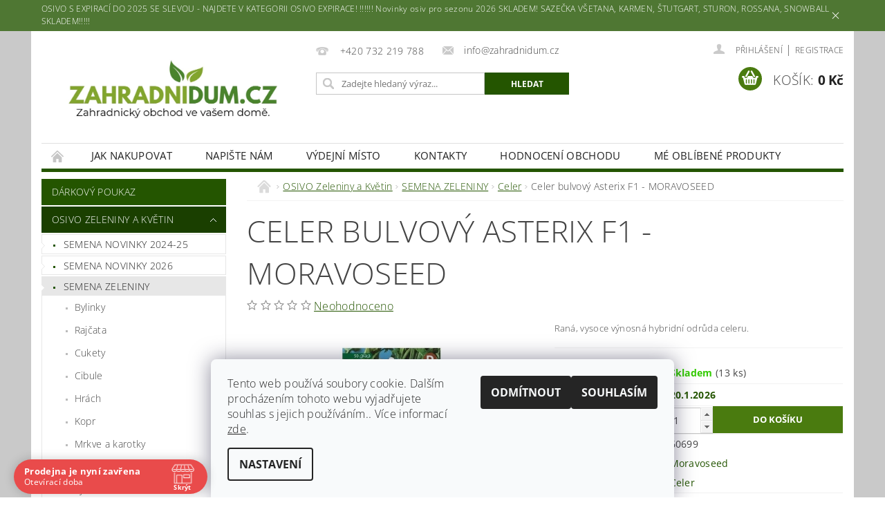

--- FILE ---
content_type: text/html; charset=utf-8
request_url: https://www.zahradnidum.cz/celer-bulvovy-asterix-f1-moravoseed/
body_size: 35105
content:
<!DOCTYPE html>
<html id="css" xml:lang='cs' lang='cs' class="external-fonts-loaded">
    <head>
        <link rel="preconnect" href="https://cdn.myshoptet.com" /><link rel="dns-prefetch" href="https://cdn.myshoptet.com" /><link rel="preload" href="https://cdn.myshoptet.com/prj/dist/master/cms/libs/jquery/jquery-1.11.3.min.js" as="script" />        <script>
dataLayer = [];
dataLayer.push({'shoptet' : {
    "pageId": 1793,
    "pageType": "productDetail",
    "currency": "CZK",
    "currencyInfo": {
        "decimalSeparator": ",",
        "exchangeRate": 1,
        "priceDecimalPlaces": 0,
        "symbol": "K\u010d",
        "symbolLeft": 0,
        "thousandSeparator": " "
    },
    "language": "cs",
    "projectId": 283504,
    "product": {
        "id": 41612,
        "guid": "addf472b-3de6-11e9-ac23-ac1f6b0076ec",
        "hasVariants": false,
        "codes": [
            {
                "code": 60699,
                "quantity": "13",
                "stocks": [
                    {
                        "id": "ext",
                        "quantity": "13"
                    }
                ]
            }
        ],
        "code": "60699",
        "name": "Celer bulvov\u00fd Asterix F1 - MORAVOSEED",
        "appendix": "",
        "weight": "0",
        "manufacturer": "Moravoseed",
        "manufacturerGuid": "1EF5332F895962E09210DA0BA3DED3EE",
        "currentCategory": "OSIVO Zeleniny a Kv\u011btin | SEMENA ZELENINY | Celer",
        "currentCategoryGuid": "b775216f-6ccd-11e9-beb1-002590dad85e",
        "defaultCategory": "OSIVO Zeleniny a Kv\u011btin | SEMENA ZELENINY | Celer",
        "defaultCategoryGuid": "b775216f-6ccd-11e9-beb1-002590dad85e",
        "currency": "CZK",
        "priceWithVat": 25
    },
    "stocks": [
        {
            "id": "ext",
            "title": "Sklad",
            "isDeliveryPoint": 0,
            "visibleOnEshop": 1
        }
    ],
    "cartInfo": {
        "id": null,
        "freeShipping": false,
        "freeShippingFrom": 3000,
        "leftToFreeGift": {
            "formattedPrice": "0 K\u010d",
            "priceLeft": 0
        },
        "freeGift": false,
        "leftToFreeShipping": {
            "priceLeft": 3000,
            "dependOnRegion": 0,
            "formattedPrice": "3 000 K\u010d"
        },
        "discountCoupon": [],
        "getNoBillingShippingPrice": {
            "withoutVat": 0,
            "vat": 0,
            "withVat": 0
        },
        "cartItems": [],
        "taxMode": "ORDINARY"
    },
    "cart": [],
    "customer": {
        "priceRatio": 1,
        "priceListId": 1,
        "groupId": null,
        "registered": false,
        "mainAccount": false
    }
}});
dataLayer.push({'cookie_consent' : {
    "marketing": "denied",
    "analytics": "denied"
}});
document.addEventListener('DOMContentLoaded', function() {
    shoptet.consent.onAccept(function(agreements) {
        if (agreements.length == 0) {
            return;
        }
        dataLayer.push({
            'cookie_consent' : {
                'marketing' : (agreements.includes(shoptet.config.cookiesConsentOptPersonalisation)
                    ? 'granted' : 'denied'),
                'analytics': (agreements.includes(shoptet.config.cookiesConsentOptAnalytics)
                    ? 'granted' : 'denied')
            },
            'event': 'cookie_consent'
        });
    });
});
</script>

        <meta http-equiv="content-type" content="text/html; charset=utf-8" />
        <title>Celer bulvový Asterix F1 - MORAVOSEED - Zahradnidum.cz</title>

        <meta name="viewport" content="width=device-width, initial-scale=1.0" />
        <meta name="format-detection" content="telephone=no" />

        
            <meta property="og:type" content="website"><meta property="og:site_name" content="zahradnidum.cz"><meta property="og:url" content="https://www.zahradnidum.cz/celer-bulvovy-asterix-f1-moravoseed/"><meta property="og:title" content="Celer bulvový Asterix F1 - MORAVOSEED - Zahradnidum.cz"><meta name="author" content="Zahradnidum.cz"><meta name="web_author" content="Shoptet.cz"><meta name="dcterms.rightsHolder" content="www.zahradnidum.cz"><meta name="robots" content="index,follow"><meta property="og:image" content="https://cdn.myshoptet.com/usr/www.zahradnidum.cz/user/shop/big/41612-1_41612-celer-bulvovy-asterix-f1-moravoseed.jpg?60340088"><meta property="og:description" content="Celer bulvový Asterix F1 - MORAVOSEED. Raná, vysoce výnosná hybridní odrůda celeru."><meta name="description" content="Celer bulvový Asterix F1 - MORAVOSEED. Raná, vysoce výnosná hybridní odrůda celeru."><meta property="product:price:amount" content="25"><meta property="product:price:currency" content="CZK">
        


        
        <noscript>
            <style media="screen">
                #category-filter-hover {
                    display: block !important;
                }
            </style>
        </noscript>
        
    <link href="https://cdn.myshoptet.com/prj/dist/master/cms/templates/frontend_templates/shared/css/font-face/open-sans.css" rel="stylesheet"><link href="https://cdn.myshoptet.com/prj/dist/master/shop/dist/font-shoptet-04.css.7d79974e5b4cdb582ad8.css" rel="stylesheet">    <script>
        var oldBrowser = false;
    </script>
    <!--[if lt IE 9]>
        <script src="https://cdnjs.cloudflare.com/ajax/libs/html5shiv/3.7.3/html5shiv.js"></script>
        <script>
            var oldBrowser = '<strong>Upozornění!</strong> Používáte zastaralý prohlížeč, který již není podporován. Prosím <a href="https://www.whatismybrowser.com/" target="_blank" rel="nofollow">aktualizujte svůj prohlížeč</a> a zvyšte své UX.';
        </script>
    <![endif]-->

        <style>:root {--color-primary: #245500;--color-primary-h: 95;--color-primary-s: 100%;--color-primary-l: 17%;--color-primary-hover: #1A3F00;--color-primary-hover-h: 95;--color-primary-hover-s: 100%;--color-primary-hover-l: 12%;--color-secondary: #4a7b0f;--color-secondary-h: 87;--color-secondary-s: 78%;--color-secondary-l: 27%;--color-secondary-hover: #4a7b0f;--color-secondary-hover-h: 87;--color-secondary-hover-s: 78%;--color-secondary-hover-l: 27%;--color-tertiary: #000000;--color-tertiary-h: 0;--color-tertiary-s: 0%;--color-tertiary-l: 0%;--color-tertiary-hover: #000000;--color-tertiary-hover-h: 0;--color-tertiary-hover-s: 0%;--color-tertiary-hover-l: 0%;--color-header-background: #ffffff;--template-font: "Open Sans";--template-headings-font: "Open Sans";--header-background-url: url("https://cdn.myshoptet.com/prj/dist/master/cms/img/header_backgrounds/04-blue.png");--cookies-notice-background: #F8FAFB;--cookies-notice-color: #252525;--cookies-notice-button-hover: #27263f;--cookies-notice-link-hover: #3b3a5f;--templates-update-management-preview-mode-content: "Náhled aktualizací šablony je aktivní pro váš prohlížeč."}</style>

        <style>:root {--logo-x-position: 10px;--logo-y-position: 10px;--front-image-x-position: 319px;--front-image-y-position: 0px;}</style>

        <link href="https://cdn.myshoptet.com/prj/dist/master/shop/dist/main-04.css.55ec9317567af1708cb4.css" rel="stylesheet" media="screen" />

        <link rel="stylesheet" href="https://cdn.myshoptet.com/prj/dist/master/cms/templates/frontend_templates/_/css/print.css" media="print" />
                            <link rel="shortcut icon" href="/favicon.png" type="image/x-icon" />
                                    <link rel="canonical" href="https://www.zahradnidum.cz/celer-bulvovy-asterix-f1-moravoseed/" />
        
        
        
        
                
                            <style>
                    /* custom background */
                    #main-wrapper {
                                                    background-color: #c9c9c9 !important;
                                                                            background-position: top center !important;
                            background-repeat: no-repeat !important;
                                                                            background-attachment: scroll !important;
                                                                    }
                </style>
                    
                <script>var shoptet = shoptet || {};shoptet.abilities = {"about":{"generation":2,"id":"04"},"config":{"category":{"product":{"image_size":"detail_alt_1"}},"navigation_breakpoint":991,"number_of_active_related_products":2,"product_slider":{"autoplay":false,"autoplay_speed":3000,"loop":true,"navigation":true,"pagination":true,"shadow_size":0}},"elements":{"recapitulation_in_checkout":true},"feature":{"directional_thumbnails":false,"extended_ajax_cart":false,"extended_search_whisperer":false,"fixed_header":false,"images_in_menu":false,"product_slider":false,"simple_ajax_cart":true,"smart_labels":false,"tabs_accordion":false,"tabs_responsive":false,"top_navigation_menu":false,"user_action_fullscreen":false}};shoptet.design = {"template":{"name":"Pop","colorVariant":"Zirkon"},"layout":{"homepage":"catalog3","subPage":"catalog3","productDetail":"catalog3"},"colorScheme":{"conversionColor":"#4a7b0f","conversionColorHover":"#4a7b0f","color1":"#245500","color2":"#1A3F00","color3":"#000000","color4":"#000000"},"fonts":{"heading":"Open Sans","text":"Open Sans"},"header":{"backgroundImage":"https:\/\/www.zahradnidum.czcms\/img\/header_backgrounds\/04-blue.png","image":null,"logo":"https:\/\/www.zahradnidum.czuser\/logos\/kkkk-1.jpeg","color":"#ffffff"},"background":{"enabled":true,"color":{"enabled":true,"color":"#c9c9c9"},"image":{"url":null,"attachment":"scroll","position":"center"}}};shoptet.config = {};shoptet.events = {};shoptet.runtime = {};shoptet.content = shoptet.content || {};shoptet.updates = {};shoptet.messages = [];shoptet.messages['lightboxImg'] = "Obrázek";shoptet.messages['lightboxOf'] = "z";shoptet.messages['more'] = "Více";shoptet.messages['cancel'] = "Zrušit";shoptet.messages['removedItem'] = "Položka byla odstraněna z košíku.";shoptet.messages['discountCouponWarning'] = "Zapomněli jste uplatnit slevový kupón. Pro pokračování jej uplatněte pomocí tlačítka vedle vstupního pole, nebo jej smažte.";shoptet.messages['charsNeeded'] = "Prosím, použijte minimálně 3 znaky!";shoptet.messages['invalidCompanyId'] = "Neplané IČ, povoleny jsou pouze číslice";shoptet.messages['needHelp'] = "Potřebujete pomoc?";shoptet.messages['showContacts'] = "Zobrazit kontakty";shoptet.messages['hideContacts'] = "Skrýt kontakty";shoptet.messages['ajaxError'] = "Došlo k chybě; obnovte prosím stránku a zkuste to znovu.";shoptet.messages['variantWarning'] = "Zvolte prosím variantu produktu.";shoptet.messages['chooseVariant'] = "Zvolte variantu";shoptet.messages['unavailableVariant'] = "Tato varianta není dostupná a není možné ji objednat.";shoptet.messages['withVat'] = "včetně DPH";shoptet.messages['withoutVat'] = "bez DPH";shoptet.messages['toCart'] = "Do košíku";shoptet.messages['emptyCart'] = "Prázdný košík";shoptet.messages['change'] = "Změnit";shoptet.messages['chosenBranch'] = "Zvolená pobočka";shoptet.messages['validatorRequired'] = "Povinné pole";shoptet.messages['validatorEmail'] = "Prosím vložte platnou e-mailovou adresu";shoptet.messages['validatorUrl'] = "Prosím vložte platnou URL adresu";shoptet.messages['validatorDate'] = "Prosím vložte platné datum";shoptet.messages['validatorNumber'] = "Vložte číslo";shoptet.messages['validatorDigits'] = "Prosím vložte pouze číslice";shoptet.messages['validatorCheckbox'] = "Zadejte prosím všechna povinná pole";shoptet.messages['validatorConsent'] = "Bez souhlasu nelze odeslat.";shoptet.messages['validatorPassword'] = "Hesla se neshodují";shoptet.messages['validatorInvalidPhoneNumber'] = "Vyplňte prosím platné telefonní číslo bez předvolby.";shoptet.messages['validatorInvalidPhoneNumberSuggestedRegion'] = "Neplatné číslo — navržený region: %1";shoptet.messages['validatorInvalidCompanyId'] = "Neplatné IČ, musí být ve tvaru jako %1";shoptet.messages['validatorFullName'] = "Nezapomněli jste příjmení?";shoptet.messages['validatorHouseNumber'] = "Prosím zadejte správné číslo domu";shoptet.messages['validatorZipCode'] = "Zadané PSČ neodpovídá zvolené zemi";shoptet.messages['validatorShortPhoneNumber'] = "Telefonní číslo musí mít min. 8 znaků";shoptet.messages['choose-personal-collection'] = "Prosím vyberte místo doručení u osobního odběru, není zvoleno.";shoptet.messages['choose-external-shipping'] = "Upřesněte prosím vybraný způsob dopravy";shoptet.messages['choose-ceska-posta'] = "Pobočka České Pošty není určena, zvolte prosím některou";shoptet.messages['choose-hupostPostaPont'] = "Pobočka Maďarské pošty není vybrána, zvolte prosím nějakou";shoptet.messages['choose-postSk'] = "Pobočka Slovenské pošty není zvolena, vyberte prosím některou";shoptet.messages['choose-ulozenka'] = "Pobočka Uloženky nebyla zvolena, prosím vyberte některou";shoptet.messages['choose-zasilkovna'] = "Pobočka Zásilkovny nebyla zvolena, prosím vyberte některou";shoptet.messages['choose-ppl-cz'] = "Pobočka PPL ParcelShop nebyla vybrána, vyberte prosím jednu";shoptet.messages['choose-glsCz'] = "Pobočka GLS ParcelShop nebyla zvolena, prosím vyberte některou";shoptet.messages['choose-dpd-cz'] = "Ani jedna z poboček služby DPD Parcel Shop nebyla zvolená, prosím vyberte si jednu z možností.";shoptet.messages['watchdogType'] = "Je zapotřebí vybrat jednu z možností u sledování produktu.";shoptet.messages['watchdog-consent-required'] = "Musíte zaškrtnout všechny povinné souhlasy";shoptet.messages['watchdogEmailEmpty'] = "Prosím vyplňte e-mail";shoptet.messages['privacyPolicy'] = 'Musíte souhlasit s ochranou osobních údajů';shoptet.messages['amountChanged'] = '(množství bylo změněno)';shoptet.messages['unavailableCombination'] = 'Není k dispozici v této kombinaci';shoptet.messages['specifyShippingMethod'] = 'Upřesněte dopravu';shoptet.messages['PIScountryOptionMoreBanks'] = 'Možnost platby z %1 bank';shoptet.messages['PIScountryOptionOneBank'] = 'Možnost platby z 1 banky';shoptet.messages['PIScurrencyInfoCZK'] = 'V měně CZK lze zaplatit pouze prostřednictvím českých bank.';shoptet.messages['PIScurrencyInfoHUF'] = 'V měně HUF lze zaplatit pouze prostřednictvím maďarských bank.';shoptet.messages['validatorVatIdWaiting'] = "Ověřujeme";shoptet.messages['validatorVatIdValid'] = "Ověřeno";shoptet.messages['validatorVatIdInvalid'] = "DIČ se nepodařilo ověřit, i přesto můžete objednávku dokončit";shoptet.messages['validatorVatIdInvalidOrderForbid'] = "Zadané DIČ nelze nyní ověřit, protože služba ověřování je dočasně nedostupná. Zkuste opakovat zadání později, nebo DIČ vymažte s vaši objednávku dokončete v režimu OSS. Případně kontaktujte prodejce.";shoptet.messages['validatorVatIdInvalidOssRegime'] = "Zadané DIČ nemůže být ověřeno, protože služba ověřování je dočasně nedostupná. Vaše objednávka bude dokončena v režimu OSS. Případně kontaktujte prodejce.";shoptet.messages['previous'] = "Předchozí";shoptet.messages['next'] = "Následující";shoptet.messages['close'] = "Zavřít";shoptet.messages['imageWithoutAlt'] = "Tento obrázek nemá popisek";shoptet.messages['newQuantity'] = "Nové množství:";shoptet.messages['currentQuantity'] = "Aktuální množství:";shoptet.messages['quantityRange'] = "Prosím vložte číslo v rozmezí %1 a %2";shoptet.messages['skipped'] = "Přeskočeno";shoptet.messages.validator = {};shoptet.messages.validator.nameRequired = "Zadejte jméno a příjmení.";shoptet.messages.validator.emailRequired = "Zadejte e-mailovou adresu (např. jan.novak@example.com).";shoptet.messages.validator.phoneRequired = "Zadejte telefonní číslo.";shoptet.messages.validator.messageRequired = "Napište komentář.";shoptet.messages.validator.descriptionRequired = shoptet.messages.validator.messageRequired;shoptet.messages.validator.captchaRequired = "Vyplňte bezpečnostní kontrolu.";shoptet.messages.validator.consentsRequired = "Potvrďte svůj souhlas.";shoptet.messages.validator.scoreRequired = "Zadejte počet hvězdiček.";shoptet.messages.validator.passwordRequired = "Zadejte heslo, které bude obsahovat min. 4 znaky.";shoptet.messages.validator.passwordAgainRequired = shoptet.messages.validator.passwordRequired;shoptet.messages.validator.currentPasswordRequired = shoptet.messages.validator.passwordRequired;shoptet.messages.validator.birthdateRequired = "Zadejte datum narození.";shoptet.messages.validator.billFullNameRequired = "Zadejte jméno a příjmení.";shoptet.messages.validator.deliveryFullNameRequired = shoptet.messages.validator.billFullNameRequired;shoptet.messages.validator.billStreetRequired = "Zadejte název ulice.";shoptet.messages.validator.deliveryStreetRequired = shoptet.messages.validator.billStreetRequired;shoptet.messages.validator.billHouseNumberRequired = "Zadejte číslo domu.";shoptet.messages.validator.deliveryHouseNumberRequired = shoptet.messages.validator.billHouseNumberRequired;shoptet.messages.validator.billZipRequired = "Zadejte PSČ.";shoptet.messages.validator.deliveryZipRequired = shoptet.messages.validator.billZipRequired;shoptet.messages.validator.billCityRequired = "Zadejte název města.";shoptet.messages.validator.deliveryCityRequired = shoptet.messages.validator.billCityRequired;shoptet.messages.validator.companyIdRequired = "Zadejte IČ.";shoptet.messages.validator.vatIdRequired = "Zadejte DIČ.";shoptet.messages.validator.billCompanyRequired = "Zadejte název společnosti.";shoptet.messages['loading'] = "Načítám…";shoptet.messages['stillLoading'] = "Stále načítám…";shoptet.messages['loadingFailed'] = "Načtení se nezdařilo. Zkuste to znovu.";shoptet.messages['productsSorted'] = "Produkty seřazeny.";shoptet.messages['formLoadingFailed'] = "Formulář se nepodařilo načíst. Zkuste to prosím znovu.";shoptet.messages.moreInfo = "Více informací";shoptet.config.showAdvancedOrder = true;shoptet.config.orderingProcess = {active: false,step: false};shoptet.config.documentsRounding = '3';shoptet.config.documentPriceDecimalPlaces = '0';shoptet.config.thousandSeparator = ' ';shoptet.config.decSeparator = ',';shoptet.config.decPlaces = '0';shoptet.config.decPlacesSystemDefault = '2';shoptet.config.currencySymbol = 'Kč';shoptet.config.currencySymbolLeft = '0';shoptet.config.defaultVatIncluded = 1;shoptet.config.defaultProductMaxAmount = 9999;shoptet.config.inStockAvailabilityId = -1;shoptet.config.defaultProductMaxAmount = 9999;shoptet.config.inStockAvailabilityId = -1;shoptet.config.cartActionUrl = '/action/Cart';shoptet.config.advancedOrderUrl = '/action/Cart/GetExtendedOrder/';shoptet.config.cartContentUrl = '/action/Cart/GetCartContent/';shoptet.config.stockAmountUrl = '/action/ProductStockAmount/';shoptet.config.addToCartUrl = '/action/Cart/addCartItem/';shoptet.config.removeFromCartUrl = '/action/Cart/deleteCartItem/';shoptet.config.updateCartUrl = '/action/Cart/setCartItemAmount/';shoptet.config.addDiscountCouponUrl = '/action/Cart/addDiscountCoupon/';shoptet.config.setSelectedGiftUrl = '/action/Cart/setSelectedGift/';shoptet.config.rateProduct = '/action/ProductDetail/RateProduct/';shoptet.config.customerDataUrl = '/action/OrderingProcess/step2CustomerAjax/';shoptet.config.registerUrl = '/registrace/';shoptet.config.agreementCookieName = 'site-agreement';shoptet.config.cookiesConsentUrl = '/action/CustomerCookieConsent/';shoptet.config.cookiesConsentIsActive = 1;shoptet.config.cookiesConsentOptAnalytics = 'analytics';shoptet.config.cookiesConsentOptPersonalisation = 'personalisation';shoptet.config.cookiesConsentOptNone = 'none';shoptet.config.cookiesConsentRefuseDuration = 7;shoptet.config.cookiesConsentName = 'CookiesConsent';shoptet.config.agreementCookieExpire = 30;shoptet.config.cookiesConsentSettingsUrl = '/cookies-settings/';shoptet.config.fonts = {"google":{"attributes":"300,400,600,700,900:latin-ext","families":["Open Sans"],"urls":["https:\/\/cdn.myshoptet.com\/prj\/dist\/master\/cms\/templates\/frontend_templates\/shared\/css\/font-face\/open-sans.css"]},"custom":{"families":["shoptet"],"urls":["https:\/\/cdn.myshoptet.com\/prj\/dist\/master\/shop\/dist\/font-shoptet-04.css.7d79974e5b4cdb582ad8.css"]}};shoptet.config.mobileHeaderVersion = '1';shoptet.config.fbCAPIEnabled = false;shoptet.config.fbPixelEnabled = false;shoptet.config.fbCAPIUrl = '/action/FacebookCAPI/';shoptet.content.regexp = /strana-[0-9]+[\/]/g;shoptet.content.colorboxHeader = '<div class="colorbox-html-content">';shoptet.content.colorboxFooter = '</div>';shoptet.customer = {};shoptet.csrf = shoptet.csrf || {};shoptet.csrf.token = 'csrf_HJiGejf41595538ee7fa11ab';shoptet.csrf.invalidTokenModal = '<div><h2>Přihlaste se prosím znovu</h2><p>Omlouváme se, ale Váš CSRF token pravděpodobně vypršel. Abychom mohli udržet Vaši bezpečnost na co největší úrovni potřebujeme, abyste se znovu přihlásili.</p><p>Děkujeme za pochopení.</p><div><a href="/login/?backTo=%2Fceler-bulvovy-asterix-f1-moravoseed%2F">Přihlášení</a></div></div> ';shoptet.csrf.formsSelector = 'csrf-enabled';shoptet.csrf.submitListener = true;shoptet.csrf.validateURL = '/action/ValidateCSRFToken/Index/';shoptet.csrf.refreshURL = '/action/RefreshCSRFTokenNew/Index/';shoptet.csrf.enabled = true;shoptet.config.googleAnalytics ||= {};shoptet.config.googleAnalytics.isGa4Enabled = true;shoptet.config.googleAnalytics.route ||= {};shoptet.config.googleAnalytics.route.ua = "UA";shoptet.config.googleAnalytics.route.ga4 = "GA4";shoptet.config.ums_a11y_category_page = true;shoptet.config.discussion_rating_forms = false;shoptet.config.ums_forms_redesign = false;shoptet.config.showPriceWithoutVat = '';shoptet.config.ums_a11y_login = false;</script>
        <script src="https://cdn.myshoptet.com/prj/dist/master/cms/libs/jquery/jquery-1.11.3.min.js"></script><script src="https://cdn.myshoptet.com/prj/dist/master/cms/libs/jquery/jquery-migrate-1.4.1.min.js"></script><script src="https://cdn.myshoptet.com/prj/dist/master/cms/libs/jquery/jquery-ui-1.8.24.min.js"></script>
    <script src="https://cdn.myshoptet.com/prj/dist/master/shop/dist/main-04.js.cd0f12ca7fcb266dd765.js"></script>
<script src="https://cdn.myshoptet.com/prj/dist/master/shop/dist/shared-2g.js.aa13ef3ecca51cd89ec5.js"></script><script src="https://cdn.myshoptet.com/prj/dist/master/cms/libs/jqueryui/i18n/datepicker-cs.js"></script><script>if (window.self !== window.top) {const script = document.createElement('script');script.type = 'module';script.src = "https://cdn.myshoptet.com/prj/dist/master/shop/dist/editorPreview.js.e7168e827271d1c16a1d.js";document.body.appendChild(script);}</script>        <script>
            jQuery.extend(jQuery.cybergenicsFormValidator.messages, {
                required: "Povinné pole",
                email: "Prosím vložte platnou e-mailovou adresu",
                url: "Prosím vložte platnou URL adresu",
                date: "Prosím vložte platné datum",
                number: "Vložte číslo",
                digits: "Prosím vložte pouze číslice",
                checkbox: "Zadejte prosím všechna povinná pole",
                validatorConsent: "Bez souhlasu nelze odeslat.",
                password: "Hesla se neshodují",
                invalidPhoneNumber: "Vyplňte prosím platné telefonní číslo bez předvolby.",
                invalidCompanyId: 'Nevalidní IČ, musí mít přesně 8 čísel (před kratší IČ lze dát nuly)',
                fullName: "Nezapomněli jste příjmení?",
                zipCode: "Zadané PSČ neodpovídá zvolené zemi",
                houseNumber: "Prosím zadejte správné číslo domu",
                shortPhoneNumber: "Telefonní číslo musí mít min. 8 znaků",
                privacyPolicy: "Musíte souhlasit s ochranou osobních údajů"
            });
        </script>
                                    
                
        
        <!-- User include -->
                <!-- api 422(76) html code header -->
<link rel="stylesheet" href="https://cdn.myshoptet.com/usr/api2.dklab.cz/user/documents/_doplnky/odpocet/283504/1028/283504_1028.css" type="text/css" /><style>
        :root {            
            --dklab-countdown-category-text-color: #2B2727;
            --dklab-countdown-detail-text-color: #000000;
            --dklab-countdown-background-lower-color: #DCD8D7;
            --dklab-countdown-background-upper-color: #648146;
            --dklab-countdown-background-lower-color-detail: #DCD8D7;
            --dklab-countdown-background-upper-color-detail: #434343;
            --dklab-countdown-carousel-text-color: #FFFFFF;            
            --dklab-countdown-radius: 0px;
            --dklab-countdown-carousel-background-color: #2D58FF;
        }
        </style>
<!-- api 428(82) html code header -->
<link rel="stylesheet" href="https://cdn.myshoptet.com/usr/api2.dklab.cz/user/documents/_doplnky/oblibene/283504/17/283504_17.css" type="text/css" /><style>
        :root {
            --dklab-favourites-flag-color: #5B8C07;
            --dklab-favourites-flag-text-color: #FFFFFF;
            --dklab-favourites-add-text-color: #255660;            
            --dklab-favourites-remove-text-color: #DD3A45;            
            --dklab-favourites-add-text-detail-color: #255660;            
            --dklab-favourites-remove-text-detail-color: #DD3A45;            
            --dklab-favourites-header-icon-color: #255660;            
            --dklab-favourites-counter-color: #255660;            
        } </style>
<!-- api 690(337) html code header -->
<script>var ophWidgetData={"lang":"cs","link":"https:\/\/www.zahradnidum.cz\/kontakty\/","logo":true,"expanded":true,"lunchShow":true,"checkHoliday":false,"showWidgetStart":"06:00","showWidgetEnd":"18:30","beforeOpenStore":"120","beforeCloseStore":"60","openingHours":[{"day":1,"openHour":"09:00","closeHour":"18:00","openPause":"","closePause":"","closed":false},{"day":2,"openHour":"09:00","closeHour":"17:00","openPause":"","closePause":"","closed":false},{"day":3,"openHour":"09:00","closeHour":"18:00","openPause":"","closePause":"","closed":false},{"day":4,"openHour":"09:00","closeHour":"17:00","openPause":"","closePause":"","closed":false},{"day":5,"openHour":"09:00","closeHour":"17:00","openPause":"","closePause":"","closed":false,"staticHourText":""},{"day":6,"openHour":"08:30","closeHour":"16:00","openPause":"","closePause":"","closed":true,"staticHourText":""},{"day":7,"openHour":"09:00","closeHour":"16:00","openPause":"","closePause":"","closed":true}],"excludes":[{"date":"2022-12-29","openHour":"","closeHour":"","openPause":"","closePause":"","closed":true,"text":""},{"date":"2022-12-30","openHour":"","closeHour":"","openPause":"","closePause":"","closed":true,"text":""},{"date":"2022-12-31","openHour":"","closeHour":"","openPause":"","closePause":"","closed":true,"text":""},{"date":"2023-05-08","openHour":"","closeHour":"","openPause":"","closePause":"","closed":true,"text":""},{"date":"2023-07-05","openHour":"","closeHour":"","openPause":"","closePause":"","closed":true,"text":""},{"date":"2023-07-06","openHour":"","closeHour":"","openPause":"","closePause":"","closed":true,"text":""},{"date":"2023-07-15","openHour":"","closeHour":"","openPause":"","closePause":"","closed":true,"text":""},{"date":"2024-04-01","openHour":"","closeHour":"","openPause":"","closePause":"","closed":true,"text":"Velikono\u010dn\u00ed pond\u011bl\u00ed"}],"holidayList":["01-01","01-05","08-05","05-07","06-07","28-09","28-10","17-11","24-12","25-12","26-12"],"todayLongFormat":false,"logoFilemanager":"","colors":{"bg_header_color":"","bg_logo_color":"","bg_title_color":"","bg_preopen_color":"#03a9f4","bg_open_color":"#4caf50","bg_pause_color":"#ff9800","bg_preclose_color":"#ff6f00","bg_close_color":"#e94b4b","color_exception_day":"#e94b4b"},"address":"Matjuchinova 717, Praha 5, Zbraslav","bottomPosition":"0","showDetailOnExpand":true,"hideOnMobile":true,"hideOnCheckout":true,"weekTurnOff":[]}</script>
<!-- service 428(82) html code header -->
<style>
@font-face {
    font-family: 'oblibene';
    src:  url('https://cdn.myshoptet.com/usr/api2.dklab.cz/user/documents/_doplnky/oblibene/font/oblibene.eot?v1');
    src:  url('https://cdn.myshoptet.com/usr/api2.dklab.cz/user/documents/_doplnky/oblibene/font/oblibene.eot?v1#iefix') format('embedded-opentype'),
    url('https://cdn.myshoptet.com/usr/api2.dklab.cz/user/documents/_doplnky/oblibene/font/oblibene.ttf?v1') format('truetype'),
    url('https://cdn.myshoptet.com/usr/api2.dklab.cz/user/documents/_doplnky/oblibene/font/oblibene.woff?v1') format('woff'),
    url('https://cdn.myshoptet.com/usr/api2.dklab.cz/user/documents/_doplnky/oblibene/font/oblibene.svg?v1') format('svg');
    font-weight: normal;
    font-style: normal;
}
</style>
<script>
var dklabFavIndividual;
</script>
<!-- service 690(337) html code header -->
<link href="https://cdn.myshoptet.com/usr/mcore.myshoptet.com/user/documents/upload/addon01/ophWidget.min.css?v=1.6.9" rel="stylesheet" />



        <!-- /User include -->
                                <!-- Global site tag (gtag.js) - Google Analytics -->
    <script async src="https://www.googletagmanager.com/gtag/js?id=G-RR3DQKDL1V"></script>
    <script>
        
        window.dataLayer = window.dataLayer || [];
        function gtag(){dataLayer.push(arguments);}
        

                    console.debug('default consent data');

            gtag('consent', 'default', {"ad_storage":"denied","analytics_storage":"denied","ad_user_data":"denied","ad_personalization":"denied","wait_for_update":500});
            dataLayer.push({
                'event': 'default_consent'
            });
        
        gtag('js', new Date());

        
                gtag('config', 'G-RR3DQKDL1V', {"groups":"GA4","send_page_view":false,"content_group":"productDetail","currency":"CZK","page_language":"cs"});
        
        
        
        
        
        
                    gtag('event', 'page_view', {"send_to":"GA4","page_language":"cs","content_group":"productDetail","currency":"CZK"});
        
                gtag('set', 'currency', 'CZK');

        gtag('event', 'view_item', {
            "send_to": "UA",
            "items": [
                {
                    "id": "60699",
                    "name": "Celer bulvov\u00fd Asterix F1 - MORAVOSEED",
                    "category": "OSIVO Zeleniny a Kv\u011btin \/ SEMENA ZELENINY \/ Celer",
                                        "brand": "Moravoseed",
                                                            "price": 22
                }
            ]
        });
        
        
        
        
        
                    gtag('event', 'view_item', {"send_to":"GA4","page_language":"cs","content_group":"productDetail","value":22,"currency":"CZK","items":[{"item_id":"60699","item_name":"Celer bulvov\u00fd Asterix F1 - MORAVOSEED","item_brand":"Moravoseed","item_category":"OSIVO Zeleniny a Kv\u011btin","item_category2":"SEMENA ZELENINY","item_category3":"Celer","price":22,"quantity":1,"index":0}]});
        
        
        
        
        
        
        
        document.addEventListener('DOMContentLoaded', function() {
            if (typeof shoptet.tracking !== 'undefined') {
                for (var id in shoptet.tracking.bannersList) {
                    gtag('event', 'view_promotion', {
                        "send_to": "UA",
                        "promotions": [
                            {
                                "id": shoptet.tracking.bannersList[id].id,
                                "name": shoptet.tracking.bannersList[id].name,
                                "position": shoptet.tracking.bannersList[id].position
                            }
                        ]
                    });
                }
            }

            shoptet.consent.onAccept(function(agreements) {
                if (agreements.length !== 0) {
                    console.debug('gtag consent accept');
                    var gtagConsentPayload =  {
                        'ad_storage': agreements.includes(shoptet.config.cookiesConsentOptPersonalisation)
                            ? 'granted' : 'denied',
                        'analytics_storage': agreements.includes(shoptet.config.cookiesConsentOptAnalytics)
                            ? 'granted' : 'denied',
                                                                                                'ad_user_data': agreements.includes(shoptet.config.cookiesConsentOptPersonalisation)
                            ? 'granted' : 'denied',
                        'ad_personalization': agreements.includes(shoptet.config.cookiesConsentOptPersonalisation)
                            ? 'granted' : 'denied',
                        };
                    console.debug('update consent data', gtagConsentPayload);
                    gtag('consent', 'update', gtagConsentPayload);
                    dataLayer.push(
                        { 'event': 'update_consent' }
                    );
                }
            });
        });
    </script>

                
                                <script>
    (function(t, r, a, c, k, i, n, g) { t['ROIDataObject'] = k;
    t[k]=t[k]||function(){ (t[k].q=t[k].q||[]).push(arguments) },t[k].c=i;n=r.createElement(a),
    g=r.getElementsByTagName(a)[0];n.async=1;n.src=c;g.parentNode.insertBefore(n,g)
    })(window, document, 'script', '//www.heureka.cz/ocm/sdk.js?source=shoptet&version=2&page=product_detail', 'heureka', 'cz');

    heureka('set_user_consent', 0);
</script>
                    </head>
        <body class="desktop id-1793 in-celer template-04 type-product type-detail page-detail ajax-add-to-cart">
        
        <div id="fb-root"></div>
        <script>
            window.fbAsyncInit = function() {
                FB.init({
//                    appId            : 'your-app-id',
                    autoLogAppEvents : true,
                    xfbml            : true,
                    version          : 'v19.0'
                });
            };
        </script>
        <script async defer crossorigin="anonymous" src="https://connect.facebook.net/cs_CZ/sdk.js"></script>
        
            <div class="site-msg information small-12">
        <div class="row small-12">
            <div class="column">
                <div class="text">
                    OSIVO S EXPIRACÍ DO 2025 SE SLEVOU - NAJDETE V KATEGORII OSIVO EXPIRACE!  !!!!!! Novinky osiv pro sezonu 2026 SKLADEM! SAZEČKA VŠETANA, KARMEN, ŠTUTGART, STURON, ROSSANA, SNOWBALL SKLADEM!!!!!
                </div>

                <div class="close js-close-information-msg"></div>
            </div>
        </div>
    </div>
        
        
        <div id="main-wrapper">
            <div id="main-wrapper-in" class="large-12 medium-12 small-12">
                <div id="main" class="large-12 medium-12 small-12 row">

                    

                    <div id="header" class="large-12 medium-12 small-12 columns">
                        <header id="header-in" class="large-12 medium-12 small-12 clearfix">
                            
<div class="row">
    
                        <div class="large-4 medium-4 small-6 columns">
                        <a href="/" title="Zahradnidum.cz" id="logo" data-testid="linkWebsiteLogo"><img src="https://cdn.myshoptet.com/usr/www.zahradnidum.cz/user/logos/kkkk-1.jpeg" alt="Zahradnidum.cz" /></a>
        </div>
    
    
        <div class="large-4 medium-4 small-12 columns">
                                                <div class="large-12 row collapse header-contacts">
                                                                                       <div class="large-6 medium-12 small-6 header-phone columns left">
                    <a href="tel:+420732219788" title="Telefon"><span>+420 732 219 788</span></a>
                    </div>
                                                    <div class="large-6 medium-12 small-6 header-email columns left">
                                                    <a href="mailto:info@zahradnidum.cz"><span>info@zahradnidum.cz</span></a>
                                            </div>
                            </div>
            
                        <div class="searchform large-12 medium-12 small-12" itemscope itemtype="https://schema.org/WebSite">
                <meta itemprop="headline" content="Celer"/>
<meta itemprop="url" content="https://www.zahradnidum.cz"/>
        <meta itemprop="text" content="Celer bulvový Asterix F1 - MORAVOSEED. Raná, vysoce výnosná hybridní odrůda celeru."/>

                <form class="search-whisperer-wrap-v1 search-whisperer-wrap" action="/action/ProductSearch/prepareString/" method="post" itemprop="potentialAction" itemscope itemtype="https://schema.org/SearchAction" data-testid="searchForm">
                    <fieldset>
                        <meta itemprop="target" content="https://www.zahradnidum.cz/vyhledavani/?string={string}"/>
                        <div class="large-8 medium-8 small-12 left">
                            <input type="hidden" name="language" value="cs" />
                            <input type="search" name="string" itemprop="query-input" class="s-word" placeholder="Zadejte hledaný výraz..." autocomplete="off" data-testid="searchInput" />
                        </div>
                        <div class="tar large-4 medium-4 small-2 left b-search-wrap">
                            <input type="submit" value="Hledat" class="b-search tiny button" data-testid="searchBtn" />
                        </div>
                        <div class="search-whisperer-container-js"></div>
                        <div class="search-notice large-12 medium-12 small-12" data-testid="searchMsg">Prosím, použijte minimálně 3 znaky!</div>
                    </fieldset>
                </form>
            </div>
        </div>
    
    
        <div class="large-4 medium-4 small-12 columns">
                        <div id="top-links" class="large-12 medium-12 small-12">
                <span class="responsive-mobile-visible responsive-all-hidden box-account-links-trigger-wrap">
                    <span class="box-account-links-trigger"></span>
                </span>
                <ul class="responsive-mobile-hidden box-account-links list-inline list-reset">
                    
                                                                                                                        <li>
                                        <a class="icon-account-login" href="/login/?backTo=%2Fceler-bulvovy-asterix-f1-moravoseed%2F" title="Přihlášení" data-testid="signin" rel="nofollow"><span>Přihlášení</span></a>
                                    </li>
                                    <li>
                                        <span class="responsive-mobile-hidden"> |</span>
                                        <a href="/registrace/" title="Registrace" data-testid="headerSignup" rel="nofollow">Registrace</a>
                                    </li>
                                                                                                        
                </ul>
            </div>
                        
                                            
                <div class="place-cart-here">
                    <div id="header-cart-wrapper" class="header-cart-wrapper menu-element-wrap">
    <a href="/kosik/" id="header-cart" class="header-cart" data-testid="headerCart" rel="nofollow">
        <span class="responsive-mobile-hidden">Košík:</span>
        
        <strong class="header-cart-price" data-testid="headerCartPrice">
            0 Kč
        </strong>
    </a>

    <div id="cart-recapitulation" class="cart-recapitulation menu-element-submenu align-right hover-hidden" data-testid="popupCartWidget">
                    <div class="cart-reca-single darken tac" data-testid="cartTitle">
                Váš nákupní košík je prázdný            </div>
            </div>
</div>
                </div>
                    </div>
    
</div>

             <nav id="menu" class="large-12 medium-12 small-12"><ul class="inline-list list-inline valign-top-inline left"><li class="first-line"><a href="/" id="a-home" data-testid="headerMenuItem">Úvodní stránka</a></li><li class="menu-item-27">
    <a href="/jak-nakupovat/" data-testid="headerMenuItem">
        Jak nakupovat
    </a>
</li><li class="menu-item-29">
    <a href="/napiste-nam-2/" data-testid="headerMenuItem">
        Napište nám
    </a>
</li><li class="menu-item-2393">
    <a href="/vydejni-misto/" data-testid="headerMenuItem">
        Výdejní místo
    </a>
</li><li class="menu-item-2390">
    <a href="/kontakty/" data-testid="headerMenuItem">
        Kontakty
    </a>
</li><li class="menu-item--51">
    <a href="/hodnoceni-obchodu/" data-testid="headerMenuItem">
        Hodnocení obchodu
    </a>
</li><li class="menu-item-2768 navigation-submenu-trigger-wrap icon-menu-arrow-wrap">
    <a href="/oblibene/" target="_blank" data-testid="headerMenuItem">
        Mé oblíbené produkty
    </a>
</li></ul><div id="menu-helper-wrapper"><div id="menu-helper" data-testid="hamburgerMenu">&nbsp;</div><ul id="menu-helper-box"></ul></div></nav>

<script>
    $(document).ready(function() {
        checkSearchForm($('.searchform'), "Prosím, použijte minimálně 3 znaky!");
    });
    var userOptions = {
        carousel : {
            stepTimer : 5000,
            fadeTimer : 800
        }
    };
</script>

                        </header>
                    </div>
                    <div id="main-in" class="large-12 medium-12 small-12 columns">
                        <div id="main-in-in" class="large-12 medium-12 small-12">
                            
                            <div id="content" class="large-12 medium-12 small-12 row">
                                
                                                                            <aside id="column-l" class="large-3 medium-3 small-12 columns">
                                            <div id="column-l-in">
                                                                                                                                                    <div class="box-even">
                        
<div id="categories">
                        <div class="categories cat-01" id="cat-1844">
                <div class="topic"><a href="/darkovy-poukaz/">DÁRKOVÝ POUKAZ</a></div>
        

    </div>
            <div class="categories cat-02 expandable cat-active expanded" id="cat-1571">
                <div class="topic"><a href="/osivo-zeleniny-a-kvetin/" class="expanded">OSIVO Zeleniny a Květin</a></div>
        
    <ul class="expanded">
                    <li ><a href="/semena-novinky-2024/" title="SEMENA NOVINKY 2024-25">SEMENA NOVINKY 2024-25</a>
                            </li>                 <li ><a href="/semena-novinky-2026/" title="SEMENA NOVINKY 2026">SEMENA NOVINKY 2026</a>
                            </li>                 <li class="active expandable expanded"><a href="/semena-zeleniny/" title="SEMENA ZELENINY">SEMENA ZELENINY</a>
                                <ul class="expanded">
                                                <li ><a href="/bylinky/" title="Bylinky">Bylinky</a>
                            </li>                                     <li ><a href="/rajcata-2/" title="Rajčata">Rajčata</a>
                                                            </li>                                     <li ><a href="/cukety/" title="Cukety">Cukety</a>
                                                            </li>                                     <li ><a href="/cibule-2/" title="Cibule">Cibule</a>
                            </li>                                     <li ><a href="/hrach/" title="Hrách">Hrách</a>
                            </li>                                     <li ><a href="/kopr/" title="Kopr">Kopr</a>
                            </li>                                     <li ><a href="/mrkve-a-karotky/" title="Mrkve a karotky">Mrkve a karotky</a>
                            </li>                                     <li ><a href="/redkve-a-redkvicky/" title="Ředkve a ředkvičky">Ředkve a ředkvičky</a>
                            </li>                                     <li ><a href="/tykve/" title="Tykve">Tykve</a>
                            </li>                                     <li ><a href="/salaty/" title="Saláty">Saláty</a>
                            </li>                                     <li ><a href="/spenat/" title="Špenát">Špenát</a>
                            </li>                                     <li ><a href="/fazole/" title="Fazole">Fazole</a>
                            </li>                                     <li ><a href="/zeli/" title="Zelí">Zelí</a>
                            </li>                                     <li ><a href="/jahodniky/" title="Jahodníky">Jahodníky</a>
                            </li>                                     <li ><a href="/kapusty/" title="Kapusty">Kapusty</a>
                            </li>                                     <li ><a href="/kedlubny/" title="Kedlubny">Kedlubny</a>
                            </li>                                     <li ><a href="/kukurice/" title="Kukuřice">Kukuřice</a>
                            </li>                                     <li ><a href="/kvetak/" title="Květák">Květák</a>
                            </li>                                     <li ><a href="/melouny/" title="Melouny">Melouny</a>
                            </li>                                     <li class="expandable"><a href="/okurky/" title="Okurky">Okurky</a>
                            </li>                                     <li ><a href="/repa/" title="Řepa">Řepa</a>
                            </li>                                     <li ><a href="/petrzel-pastinak/" title="Petržel, Pastiňák">Petržel</a>
                            </li>                                     <li class="active "><a href="/celer/" title="Celer">Celer</a>
                                                            </li>                                     <li ><a href="/papriky/" title="Papriky">Papriky</a>
                            </li>                                     <li ><a href="/por/" title="Pór">Pór</a>
                                                            </li>                                     <li ><a href="/patizon/" title="Patizon">Patizon</a>
                                                            </li>                                     <li ><a href="/ostatni-2/" title="ostatní">ostatní</a>
                            </li>                                     <li ><a href="/klicky-2/" title="Klíčky">Klíčky</a>
                                                            </li>                     </ul>                     </li>                 <li class="expandable"><a href="/semena-letnicky/" title="SEMENA LETNIČKY">SEMENA LETNIČKY</a>
            </li>                 <li ><a href="/vysevne-pasky-a-disky/" title="Výsevné pásky a disky">Výsevné pásky a disky</a>
            </li>                 <li ><a href="/semena-dvouletky/" title="SEMENA DVOULETKY">SEMENA DVOULETKY</a>
            </li>                 <li ><a href="/semena-trvalky/" title="SEMENA TRVALKY">SEMENA TRVALKY</a>
            </li>                 <li ><a href="/sadba-houby/" title="SADBA HOUBY">SADBA HOUBY</a>
                            </li>                 <li ><a href="/bulharska-rajcata/" title="BULHARSKÁ RAJČATA">bulharská rajčata</a>
                            </li>                 <li ><a href="/zelseed/" title="ZELSEED">ZELSEED</a>
                            </li>                 <li ><a href="/klicky/" title="KLÍČKY">KLÍČKY</a>
                            </li>                 <li ><a href="/osivo-expirace/" title="OSIVO EXPIRACE">OSIVO EXPIRACE</a>
                            </li>                 <li ><a href="/sadba-cibule-a-cesnek/" title="SADBA CIBULE A ČESNEK">SADBA CIBULE A ČESNEK</a>
            </li>     </ul> 
    </div>
            <div class="categories cat-01 expandable expanded" id="cat-1853">
                <div class="topic"><a href="/potreby-pro-vysev/" class="expanded">Potřeby pro výsev</a></div>
        
    <ul class="expanded">
                    <li ><a href="/sadbovace/" title="Sadbovače">Sadbovače a kontejnery</a>
            </li>                 <li ><a href="/skleniky-a-pareniste/" title="Minipařeniště a miniskleníky">Minipařeniště a miniskleníky</a>
            </li>                 <li ><a href="/cedulky-a-jmenovky/" title="Cedulky a jmenovky">Cedulky a jmenovky</a>
            </li>                 <li ><a href="/jiffy--substraty-a-stimulatory/" title="Jiffy, substráty a stimulátory">Jiffy, substráty a stimulátory</a>
            </li>                 <li ><a href="/foliovniky-a-pareniste-velke/" title="Foliovníky a pařeniště ">Foliovníky a pařeniště </a>
                            </li>     </ul> 
    </div>
            <div class="categories cat-02 expandable expanded" id="cat-1661">
                <div class="topic"><a href="/ptaci-svet/" class="expanded">vše pro venkovní ptactvo</a></div>
        
    <ul class="expanded">
                    <li ><a href="/lojove-koule-a-valecky/" title="lojové koule a válečky">lojové koule a válečky</a>
            </li>                 <li ><a href="/krmivo-seminka/" title="krmivo - semínka">krmivo - semínka</a>
                            </li>                 <li ><a href="/hlodavci/" title="hlodavci">hlodavci</a>
            </li>                 <li ><a href="/exoti--andulky--papousci/" title="exoti, andulky, papoušci">exoti, andulky, papoušci</a>
                            </li>                 <li ><a href="/hmyzi-domky/" title="HMYZÍ DOMKY">HMYZÍ DOMKY</a>
                            </li>                 <li ><a href="/krmitka--cmelakovniky--hmyzi-domky/" title="PTAČÍ BUDKY A KRMÍTKA">PTAČÍ BUDKY A KRMÍTKA</a>
                            </li>                 <li ><a href="/plasice-ptaku/" title="PLAŠIČE PTÁKŮ">PLAŠIČE PTÁKŮ</a>
            </li>                 <li ><a href="/elho--plastia-ptaci-budky--krmitka--pitka--hmyzi-domky/" title="Elho, Plastia - ptačí budky, krmítka, pítka, hmyzí domky">Elho, Plastia - ptačí budky, krmítka, pítka, hmyzí domky</a>
                            </li>     </ul> 
    </div>
            <div class="categories cat-01 expandable expanded" id="cat-2675">
                <div class="topic"><a href="/vanoce/" class="expanded">vánoční dekorace</a></div>
        
    <ul class="expanded">
                    <li ><a href="/adventni-svicky/" title="ADVENTNÍ SVÍČKY">ADVENTNÍ SVÍČKY</a>
            </li>                 <li ><a href="/stupnovite-adventni-svicky/" title="STUPŇOVITÉ ADVENTNÍ SVÍČKY">STUPŇOVITÉ ADVENTNÍ SVÍČKY</a>
                            </li>                 <li ><a href="/koule/" title="KOULE, PLOVOUCÍ SVÍČKY">KOULE, PLOVOUCÍ SVÍČKY</a>
            </li>                 <li ><a href="/valce/" title="VÁLCE">VÁLCE</a>
                            </li>                 <li ><a href="/konicke-a-kroucene-svicky/" title="KÓNICKÉ A KROUCENÉ SVÍČKY">KÓNICKÉ A KROUCENÉ SVÍČKY</a>
            </li>                 <li ><a href="/vonne-svicky-2/" title="VONNÉ SVÍČKY">VONNÉ SVÍČKY</a>
            </li>                 <li ><a href="/figuralni/" title="FIGURÁLNÍ">FIGURÁLNÍ</a>
            </li>                 <li ><a href="/aranzovaci-potreby--bodce--dratky/" title="ARANŽOVACÍ POTŘEBY, BODCE, DRÁTKY....">ARANŽOVACÍ POTŘEBY, BODCE, DRÁTKY....</a>
            </li>                 <li ><a href="/prirodni-dekorace-2/" title="PŘÍRODNÍ DEKORACE">PŘÍRODNÍ DEKORACE</a>
                            </li>                 <li ><a href="/polystyrenove-zbozi-2/" title="POLYSTYRÉNOVÉ ZBOŽÍ">POLYSTYRÉNOVÉ ZBOŽÍ</a>
                            </li>                 <li ><a href="/stuhy-a-juty-2/" title="STUHY A JUTY">STUHY A JUTY</a>
                            </li>                 <li ><a href="/ostatni-potreby-2/" title="OSTATNÍ POTŘEBY">OSTATNÍ POTŘEBY</a>
            </li>                 <li ><a href="/stojanky-na-vanocni-stromky/" title="STOJÁNKY NA VÁNOČNÍ STROMKY">STOJÁNKY NA VÁNOČNÍ STROMKY</a>
            </li>                 <li ><a href="/vanocni-stromky/" title="VÁNOČNÍ STROMKY">VÁNOČNÍ STROMKY</a>
            </li>     </ul> 
    </div>
            <div class="categories cat-02 expandable expanded" id="cat-1556">
                <div class="topic"><a href="/zahradnicke-potreby/" class="expanded">ZAHRADNICKÉ POTŘEBY</a></div>
        
    <ul class="expanded">
                    <li class="expandable"><a href="/hnojiva/" title="HNOJIVA">HNOJIVA</a>
            </li>                 <li class="expandable"><a href="/chemie-a-pripravky/" title="CHEMIE A PŘÍPRAVKY">CHEMIE A PŘÍPRAVKY</a>
            </li>                 <li class="expandable"><a href="/substraty--mulce--drte/" title="SUBSTRÁTY, MULČE, DRŤE">SUBSTRÁTY, MULČE, DRŤE</a>
            </li>                 <li ><a href="/travni-osivo/" title="TRAVNÍ OSIVO">TRAVNÍ OSIVO</a>
            </li>                 <li class="expandable"><a href="/naradi/" title="NÁŘADÍ">NÁŘADÍ</a>
            </li>                 <li ><a href="/rukavice--zastery/" title="RUKAVICE">RUKAVICE</a>
            </li>                 <li class="expandable"><a href="/kvetinace-truhliky-obaly/" title="KVĚTINÁČE,TRUHLÍKY,OBALY">KVĚTINÁČE,TRUHLÍKY,OBALY</a>
            </li>                 <li class="expandable"><a href="/konve--postrikovace--hadice/" title="KONVE, POSTŘIKOVAČE, HADICE">KONVE, POSTŘIKOVAČE, HADICE</a>
            </li>                 <li ><a href="/prepravky--nadoby--kbeliky/" title="PŘEPRAVKY, NÁDOBY, KBELÍKY">PŘEPRAVKY, NÁDOBY, KBELÍKY</a>
                            </li>                 <li ><a href="/textilie/" title="TEXTILIE">TEXTILIE</a>
            </li>                 <li class="expandable"><a href="/dratky--uvazky--koliky/" title="DRÁTKY, ÚVAZKY, KOLÍKY">DRÁTKY, ÚVAZKY, KOLÍKY</a>
            </li>                 <li class="expandable"><a href="/rohoze--clony--plachty/" title="ROHOŽE, CLONY, PLACHTY">ROHOŽE, CLONY, PLACHTY</a>
            </li>                 <li ><a href="/obruby--palisady--plutky/" title="OBRUBY, PALISÁDY, PLŮTKY">OBRUBY, PALISÁDY, PLŮTKY</a>
            </li>                 <li ><a href="/vyroba-vina-a-zavar/" title="VÝROBA VÍNA A ZAVAŘOVÁNÍ">VÝROBA VÍNA A ZAVAŘOVÁNÍ</a>
            </li>                 <li ><a href="/maly-zahradnik/" title="MALÝ ZAHRADNÍK">MALÝ ZAHRADNÍK</a>
            </li>                 <li class="expandable"><a href="/svicky/" title="SVÍČKY">SVÍČKY</a>
            </li>                 <li ><a href="/ostatni-potreby/" title="OSTATNÍ POTŘEBY">OSTATNÍ POTŘEBY</a>
            </li>     </ul> 
    </div>
            <div class="categories cat-01 expandable" id="cat-1751">
                <div class="topic"><a href="/orchideje/">ORCHIDEJE</a></div>
        
    <ul >
                    <li ><a href="/hnojiva-2/" title="HNOJIVA">HNOJIVA</a>
            </li>                 <li ><a href="/substraty/" title="SUBSTRÁTY">SUBSTRÁTY</a>
            </li>                 <li ><a href="/kvetinace-a-kontejnery/" title="KVĚTINÁČE, KONTEJNERY, MISKY">KVĚTINÁČE, KONTEJNERY, MISKY</a>
            </li>                 <li ><a href="/obaly/" title="OBALY">OBALY</a>
            </li>                 <li ><a href="/tycky--klipsy/" title="TYČKY, KLIPSY">TYČKY, KLIPSY</a>
            </li>                 <li ><a href="/orchid-program-rosteto/" title="ORCHID PROGRAM - ROSTETO">ORCHID PROGRAM - ROSTETO</a>
            </li>     </ul> 
    </div>
            <div class="categories cat-02" id="cat-2426">
                <div class="topic"><a href="/truhliky-berberis-plastia/">TRUHLÍKY BERBERIS PLASTIA</a></div>
        

    </div>
            <div class="categories cat-01 expandable" id="cat-1769">
                <div class="topic"><a href="/grilovani/">GRILOVÁNÍ</a></div>
        
    <ul >
                    <li ><a href="/uhli-a-brikety/" title="uhlí a brikety">uhlí a brikety</a>
                            </li>                 <li ><a href="/podpalovac/" title="podpalovač">podpalovač</a>
                            </li>                 <li ><a href="/udrzba/" title="údržba">údržba</a>
                            </li>                 <li ><a href="/lampovy-olej/" title="lampový olej">lampový olej</a>
                            </li>                 <li ><a href="/knoty/" title="knoty">knoty</a>
                            </li>                 <li ><a href="/koreni-petr-stupka/" title="koření - Petr Stupka">koření - Petr Stupka</a>
                            </li>     </ul> 
    </div>
            <div class="categories cat-02" id="cat-1646">
                <div class="topic"><a href="/mykorhizni-pripravky/">MYKORHIZNÍ PŘÍPRAVKY</a></div>
        

    </div>
            <div class="categories cat-01" id="cat-2634">
                <div class="topic"><a href="/urbalive-vermikomposter-plastia/">UrbAlive vermikompostér - Plastia</a></div>
        

    </div>
            <div class="categories cat-02 expandable" id="cat-1559">
                <div class="topic"><a href="/aranzovaci-potreby/">ARANŽOVACÍ POTŘEBY</a></div>
        
    <ul >
                    <li ><a href="/florex-a-oasis/" title="Florex a oasis">Florex a oasis</a>
            </li>                 <li ><a href="/draty--bodce/" title="Dráty, bodce">Dráty, bodce</a>
            </li>                 <li ><a href="/stuhy-a-juty/" title="Stuhy a juty">Stuhy a juty</a>
            </li>                 <li ><a href="/prirodni-dekorace/" title="Přírodní dekorace">Přírodní dekorace</a>
            </li>                 <li ><a href="/tavne-pistole--naboje/" title="Tavné pistole, náboje">Tavné pistole, náboje</a>
                            </li>                 <li ><a href="/polystyrenove-zbozi/" title="Polystyrenové zboží">Polystyrenové zboží</a>
            </li>                 <li ><a href="/korpus-plastovy/" title="Korpus plastový">Korpus plastový</a>
                            </li>     </ul> 
    </div>
            <div class="categories cat-01 expandable" id="cat-2198">
                <div class="topic"><a href="/darkove-zbozi/">DÁRKOVÉ ZBOŽÍ</a></div>
        
    <ul >
                    <li ><a href="/esencialni-oleje/" title="Vůně a esenciální oleje">Vůně a esenciální oleje</a>
            </li>                 <li ><a href="/svicky-3/" title="Svíčky">Svíčky</a>
            </li>                 <li ><a href="/darkove-sady/" title="Dárkové sady">Dárkové sady</a>
                            </li>                 <li ><a href="/pro-deti/" title="Pro děti">Pro děti</a>
                            </li>     </ul> 
    </div>
            <div class="categories cat-02 expandable" id="cat-2990">
                <div class="topic"><a href="/chovatelske-potreby/">NOVĚ - CHOVATELSKÉ POTŘEBY</a></div>
        
    <ul >
                    <li class="active expandable expanded"><a href="/psi/" title="PSI">PSI</a>
                                <ul class="expanded">
                                                <li class="expandable"><a href="/krmivo-a-odmeny/" title="KRMIVO A ODMĚNY">KRMIVO A ODMĚNY</a>
                                                                <ul class="expanded">
                                                                                <li ><a href="/granule/" title="GRANULOVANÉ KRMIVO">GRANULOVANÉ KRMIVO</a>
                                                                                                                    </li>
                                                            <li ><a href="/konzervy/" title="KONZERVY">KONZERVY</a>
                                                                                                                    </li>
                                                            <li ><a href="/pasticky-a-kapsicky/" title="PAŠTIČKY A KAPSIČKY">PAŠTIČKY A KAPSIČKY</a>
                                                                                                                    </li>
                                                            <li ><a href="/pamlsky/" title="PAMLSKY">PAMLSKY</a>
                                                                                                                    </li>
                                    </ul>	                                            </li>                                     <li ><a href="/hracky/" title="HRAČKY">HRAČKY</a>
                                                            </li>                                     <li class="expandable"><a href="/vybaveni-do-auta/" title="VYBAVENÍ DO AUTA">VYBAVENÍ DO AUTA</a>
                                                                <ul class="expanded">
                                                                                <li ><a href="/autosedacky/" title="AUTOSEDAČKY">AUTOSEDAČKY</a>
                                                                                                                    </li>
                                    </ul>	                                            </li>                                     <li class="expandable"><a href="/transport-a-cestovani/" title="TRANSPORT A CESTOVÁNÍ">TRANSPORT A CESTOVÁNÍ</a>
                                                                <ul class="expanded">
                                                                                <li ><a href="/prepravni-boxy/" title="PŘEPRAVNÍ BOXY">PŘEPRAVNÍ BOXY</a>
                                                                                                                    </li>
                                                            <li ><a href="/prepravni-klece/" title="PŘEPRAVNÍ KLECE">PŘEPRAVNÍ KLECE</a>
                                                                                                                    </li>
                                                            <li ><a href="/prepravni-tasky--torny--vaky--batohy/" title="PŘEPRAVNÍ TAŠKY, TORNY, VAKY, BATOHY">PŘEPRAVNÍ TAŠKY, TORNY, VAKY, BATOHY</a>
                                                                                                                    </li>
                                    </ul>	                                            </li>                     </ul>                     </li>                 <li class="active expandable expanded"><a href="/kocky/" title="KOČKY">KOČKY</a>
                                <ul class="expanded">
                                                <li class="expandable"><a href="/krmivo-a-odmeny-2/" title="KRMIVO A ODMĚNY">KRMIVO A ODMĚNY</a>
                                                                <ul class="expanded">
                                                                                <li ><a href="/granulovane-krmivo/" title="GRANULOVANÉ KRMIVO">GRANULOVANÉ KRMIVO</a>
                                                                                                                    </li>
                                                            <li ><a href="/konzervy-2/" title="KONZERVY">KONZERVY</a>
                                                                                                                    </li>
                                                            <li ><a href="/pasticky-a-kapsicky-2/" title="PAŠTIČKY A KAPSIČKY">PAŠTIČKY A KAPSIČKY</a>
                                                                                                                    </li>
                                    </ul>	                                            </li>                                     <li ><a href="/skrabadla/" title="ŠKRABADLA">ŠKRABADLA</a>
                                                            </li>                     </ul>                     </li>     </ul> 
    </div>
            <div class="categories cat-01" id="cat-2246">
                <div class="topic"><a href="/vyprodej-skladovych-zasob/">VÝPRODEJ SKLADOVÝCH ZÁSOB</a></div>
        

    </div>
        
                                    <div class="categories cat-02 expandable" id="cat-manufacturers" data-testid="brandsList">
                
                <div class="topic"><a href="https://www.zahradnidum.cz/znacka/" data-testid="brandsText">Značky</a></div>
                <ul class="noDisplay">
                                            <li>
                            <a href="/znacka/agro/" data-testid="brandName">Agro</a>
                        </li>
                                            <li>
                            <a href="/znacka/agrobio/" data-testid="brandName">Agrobio</a>
                        </li>
                                            <li>
                            <a href="/znacka/apetit/" data-testid="brandName">Apetit</a>
                        </li>
                                            <li>
                            <a href="/znacka/bayer-garden/" data-testid="brandName">Bayer garden</a>
                        </li>
                                            <li>
                            <a href="/znacka/biocont-laboratory/" data-testid="brandName">Biocont Laboratory</a>
                        </li>
                                            <li>
                            <a href="/znacka/bispol/" data-testid="brandName">Bispol</a>
                        </li>
                                            <li>
                            <a href="/znacka/bolsius/" data-testid="brandName">Bolsius</a>
                        </li>
                                            <li>
                            <a href="/znacka/bony/" data-testid="brandName">Bony</a>
                        </li>
                                            <li>
                            <a href="/znacka/biopon/" data-testid="brandName">Bopon</a>
                        </li>
                                            <li>
                            <a href="/znacka/bros/" data-testid="brandName">Bros</a>
                        </li>
                                            <li>
                            <a href="/znacka/dobra-semena/" data-testid="brandName">Dobrá Semena</a>
                        </li>
                                            <li>
                            <a href="/znacka/easygarden/" data-testid="brandName">EasyGarden</a>
                        </li>
                                            <li>
                            <a href="/znacka/elho/" data-testid="brandName">Elho</a>
                        </li>
                                            <li>
                            <a href="/znacka/exatherm-s-r-o/" data-testid="brandName">Exatherm s.r.o.</a>
                        </li>
                                            <li>
                            <a href="/znacka/fiskars/" data-testid="brandName">Fiskars</a>
                        </li>
                                            <li>
                            <a href="/znacka/florex/" data-testid="brandName">Florex</a>
                        </li>
                                            <li>
                            <a href="/znacka/floria/" data-testid="brandName">Floria</a>
                        </li>
                                            <li>
                            <a href="/znacka/forestina/" data-testid="brandName">Forestina</a>
                        </li>
                                            <li>
                            <a href="/znacka/format-1/" data-testid="brandName">Format 1</a>
                        </li>
                                            <li>
                            <a href="/znacka/garden-girl/" data-testid="brandName">Garden girl</a>
                        </li>
                                            <li>
                            <a href="/znacka/gardena/" data-testid="brandName">Gardena</a>
                        </li>
                                            <li>
                            <a href="/znacka/geosem/" data-testid="brandName">Geosem</a>
                        </li>
                                            <li>
                            <a href="/znacka/gramoflor/" data-testid="brandName">Gramoflor</a>
                        </li>
                                            <li>
                            <a href="/znacka/horticerit/" data-testid="brandName">Horticerit</a>
                        </li>
                                            <li>
                            <a href="/znacka/hortilon/" data-testid="brandName">Hortilon</a>
                        </li>
                                            <li>
                            <a href="/znacka/hortus/" data-testid="brandName">Hortus</a>
                        </li>
                                            <li>
                            <a href="/znacka/ing-b-holman/" data-testid="brandName">Ing. B. Holman</a>
                        </li>
                                            <li>
                            <a href="/znacka/jub-holland/" data-testid="brandName">JUB Holland</a>
                        </li>
                                            <li>
                            <a href="/znacka/kapka/" data-testid="brandName">Kapka</a>
                        </li>
                                            <li>
                            <a href="/znacka/karel-blaha/" data-testid="brandName">Karel Bláha</a>
                        </li>
                                            <li>
                            <a href="/znacka/krmitko/" data-testid="brandName">Krmítko - Forestina</a>
                        </li>
                                            <li>
                            <a href="/znacka/libera/" data-testid="brandName">Libera</a>
                        </li>
                                            <li>
                            <a href="/znacka/lovela/" data-testid="brandName">Lovela</a>
                        </li>
                                            <li>
                            <a href="/znacka/lukagarden/" data-testid="brandName">Lukagarden</a>
                        </li>
                                            <li>
                            <a href="/znacka/milmar/" data-testid="brandName">Milmar</a>
                        </li>
                                            <li>
                            <a href="/znacka/moravoseed/" data-testid="brandName">Moravoseed</a>
                        </li>
                                            <li>
                            <a href="/znacka/natural-greatness/" data-testid="brandName">Natural Greatness</a>
                        </li>
                                            <li>
                            <a href="/znacka/neudorff/" data-testid="brandName">Neudorff</a>
                        </li>
                                            <li>
                            <a href="/znacka/nohel-garden/" data-testid="brandName">Nohel Garden</a>
                        </li>
                                            <li>
                            <a href="/znacka/oasis/" data-testid="brandName">Oasis</a>
                        </li>
                                            <li>
                            <a href="/znacka/oseva/" data-testid="brandName">Oseva</a>
                        </li>
                                            <li>
                            <a href="/znacka/ovo/" data-testid="brandName">Ovo</a>
                        </li>
                                            <li>
                            <a href="/znacka/pepo/" data-testid="brandName">Pepo</a>
                        </li>
                                            <li>
                            <a href="/znacka/piquant/" data-testid="brandName">Piquant</a>
                        </li>
                                            <li>
                            <a href="/znacka/plantella/" data-testid="brandName">Plantella</a>
                        </li>
                                            <li>
                            <a href="/znacka/plastia/" data-testid="brandName">Plastia</a>
                        </li>
                                            <li>
                            <a href="/znacka/propher/" data-testid="brandName">Propher</a>
                        </li>
                                            <li>
                            <a href="/znacka/prost/" data-testid="brandName">Prost</a>
                        </li>
                                            <li>
                            <a href="/znacka/protect-garden/" data-testid="brandName">Protect Garden</a>
                        </li>
                                            <li>
                            <a href="/znacka/raselina/" data-testid="brandName">Rašelina </a>
                        </li>
                                            <li>
                            <a href="/znacka/rosteto/" data-testid="brandName">Rosteto</a>
                        </li>
                                            <li>
                            <a href="/znacka/roundup/" data-testid="brandName">Roundup</a>
                        </li>
                                            <li>
                            <a href="/znacka/semo-smrzice/" data-testid="brandName">Semo Smržice</a>
                        </li>
                                            <li>
                            <a href="/znacka/silv-tabs/" data-testid="brandName">Silva Tabs</a>
                        </li>
                                            <li>
                            <a href="/znacka/stocker/" data-testid="brandName">Stocker</a>
                        </li>
                                            <li>
                            <a href="/znacka/substral/" data-testid="brandName">Substral</a>
                        </li>
                                            <li>
                            <a href="/znacka/symbiom/" data-testid="brandName">Symbiom</a>
                        </li>
                                            <li>
                            <a href="/znacka/vita-natura/" data-testid="brandName">Vita Natura</a>
                        </li>
                                            <li>
                            <a href="/znacka/vitafood/" data-testid="brandName">Vitafood</a>
                        </li>
                                            <li>
                            <a href="/znacka/zahradnidum/" data-testid="brandName">Zahradnidum</a>
                        </li>
                                            <li>
                            <a href="/znacka/zdrava-zahrada/" data-testid="brandName">Zdravá zahrada</a>
                        </li>
                                    </ul>
            </div>
            
</div>

                    </div>
                                                                                                                    <div class="banner banner55" ><a href="https://www.zahradnidum.cz/nase-novinky/pripravujeme-nove-zahradnictvi/" data-ec-promo-id="240" target="_blank" class="extended-empty" ><img src="https://cdn.myshoptet.com/usr/www.zahradnidum.cz/user/banners/nov__.jpg?642d2f5a" fetchpriority="high" alt="Připravujeme nové zahradnictví. Otevíráme začátkrem dubna :-)" width="580" height="261" /></a></div>
                                                                                                                    <div class="box-odd">
                        <div class="box no-border hide-for-small" id="facebookWidget">
    <h3 class="topic">Facebook</h3>
    <div class="fb-page" data-href="https://www.facebook.com/profile.php?id=61550579495855" data-hide-cover="false" data-show-facepile="true" data-show-posts="false" data-width="191" data-height="398" style="overflow:hidden"><div class="fb-xfbml-parse-ignore"><blockquote cite="https://www.facebook.com/profile.php?id=61550579495855"><a href="https://www.facebook.com/profile.php?id=61550579495855">Zahradnidum.cz</a></blockquote></div></div>

</div>

                    </div>
                                                                                                                                                        <div class="box-even">
                        <div id="search" class="box hide-for-small" data-testid="searchWidget">
    <h3 class="topic">Hledat</h3>
    <form class="search-whisperer-wrap-v2 search-whisperer-wrap" action="/action/ProductSearch/prepareString/" method="post" data-testid="searchFormWidget">
        <fieldset>
            <input type="hidden" name="language" value="cs" />
            <div class="large-8 medium-12 small-12 left">
                <label for="s-word" class="no-css">Hledat</label>
                <input id="s-word" class="panel-element field-search-query query-input s-word large-12 medium-12"
                    type="text" name="string"                     placeholder="Hledat..." autocomplete="off" data-testid="searchInput" />
            </div>
            <div class="tar large-4 medium-12 small-12 left">
                <input type="submit" value="Hledat" class="b-confirm b-search tiny button medium-12" data-testid="searchBtn"/>
            </div>
            <div class="search-whisperer-container-js" data-testid="searchResults"></div>
            <div class="search-notice" data-testid="searchMsg"></div>
        </fieldset>
    </form>
    <script>
        $(document).ready(function () {
            checkSearchForm($('#search'), "Prosím, použijte minimálně 3 znaky!");
        })
    </script>
</div>

                    </div>
                                                                                                                    <div class="banner banner5" ><a href="https://ptacihodinka.birdlife.cz/" data-ec-promo-id="15" target="_blank" class="extended-empty" ><img src="https://cdn.myshoptet.com/usr/www.zahradnidum.cz/user/banners/banner_facebook_ph_2023(2).png?68d691a9" fetchpriority="high" alt="ptačí hodinka" width="1200" height="485" /></a></div>
                                                                                                                                                                <div class="box-odd">
                            
    <section class="box section hide-for-small">
        <h3 class="topic"><a href="/nase-novinky/">Novinky</a></h3>
                                    <article>
                                            <time class="small"> 6.1.2026</time>
                                        <h4><a href="/nase-novinky/https-www-zahradnidum-cz-jiffy--substraty-a-stimulatory-/" title="Rašelinové tablety Jiffy"
                                                   >Rašelinové tablety Jiffy</a></h4>
                                                                <div><p>Rašelinové Jiffy

Vysejte semínka jednoduše a bezpečně pomocí rašelinových jif...</p></div>
                        <a href="/nase-novinky/https-www-zahradnidum-cz-jiffy--substraty-a-stimulatory-/" title="Rašelinové tablety Jiffy" class="more">více</a>
                                    </article>
                                                <article>
                                            <time class="small"> 11.11.2025</time>
                                        <h4><a href="/nase-novinky/jak-vybrat-sekeru-fiskars/" title="Jak vybrat sekeru Fiskars"
                                                   >Jak vybrat sekeru Fiskars</a></h4>
                                                                <div><p>Jak sekeru správně vybrat ?
Výběr správné sekery závisí na několika faktorech, ...</p></div>
                        <a href="/nase-novinky/jak-vybrat-sekeru-fiskars/" title="Jak vybrat sekeru Fiskars" class="more">více</a>
                                    </article>
                                                <article>
                                            <time class="small"> 26.9.2025</time>
                                        <h4><a href="/nase-novinky/krmitka--budky-a-hmyzi-domky-elho--puvabna-novinka/" title="Krmítka, budky a hmyzí domky ELHO. Půvabná novinka! 👉 🏡🐦"
                                                   >Krmítka, budky a hmyzí domky ELHO. Půvabná novinka! 👉 🏡🐦</a></h4>
                                                                <div><p>...</p></div>
                        <a href="/nase-novinky/krmitka--budky-a-hmyzi-domky-elho--puvabna-novinka/" title="Krmítka, budky a hmyzí domky ELHO. Půvabná novinka! 👉 🏡🐦" class="more">více</a>
                                    </article>
                                </section>


                        </div>
                                                                                                                                                                                <div class="box-even">
                            <div id="top10" class="box hide-for-small">
        <h3 class="topic">TOP 10</h3>
        <ol>
                            
                    <li class="panel-element display-image display-price">
                                                    <a class="a-img" href="/rajce-tyck-bulharske--balkan-f1-_0-2-g/">
                                <img src="https://cdn.myshoptet.com/usr/www.zahradnidum.cz/user/shop/related/64889-1_64889-rajce-tyck-bulharske-balkan-f1-0-2-g.jpg?6034014b" alt="64889 rajce tyck bulharske balkan f1 0 2 g" />
                            </a>
                                                <div>
                            <a href="/rajce-tyck-bulharske--balkan-f1-_0-2-g/" title="Rajče tyčk. (Bulharské) Balkan F1 _0,2 g"><span>Rajče tyčk. (Bulharské) Balkan F1 _0,2 g</span></a><br />
                            
                                                                <span>
                                    55 Kč
                                    
    
                                </span>
                                                            
                        </div>
                    </li>
                
                            
                    <li class="panel-element display-image display-price">
                                                    <a class="a-img" href="/slimex-na-slimaky-500g/">
                                <img src="https://cdn.myshoptet.com/usr/www.zahradnidum.cz/user/shop/related/54995_slimex-na-slimaky-500g.jpg?5c7c25d2" alt="Slimex na slimáky - 500g" />
                            </a>
                                                <div>
                            <a href="/slimex-na-slimaky-500g/" title="Slimex na slimáky - 500g"><span>Slimex na slimáky - 500g</span></a><br />
                            
                                                                <span>
                                    219 Kč
                                    
    
                                </span>
                                                            
                        </div>
                    </li>
                
                            
                    <li class="panel-element display-image display-price">
                                                    <a class="a-img" href="/rajce-tyck-bulharske--milla_0-2-g/">
                                <img src="https://cdn.myshoptet.com/usr/www.zahradnidum.cz/user/shop/related/64925_64925-1-rajce-tyck-bulharske-milla-0-2-g.jpg?6034014c" alt="64925 1 rajce tyck bulharske milla 0 2 g" />
                            </a>
                                                <div>
                            <a href="/rajce-tyck-bulharske--milla_0-2-g/" title="Rajče tyčk. (Bulharské) Milla_0,2 g"><span>Rajče tyčk. (Bulharské) Milla_0,2 g</span></a><br />
                            
                                                                <span>
                                    49 Kč
                                    
    
                                </span>
                                                            
                        </div>
                    </li>
                
                            
                    <li class="panel-element display-image display-price">
                                                    <a class="a-img" href="/sadba-polnicka-topolova/">
                                <img src="https://cdn.myshoptet.com/usr/www.zahradnidum.cz/user/shop/related/54293-1_8323ee.jpg?6034010b" alt="8323ee" />
                            </a>
                                                <div>
                            <a href="/sadba-polnicka-topolova/" title="Sadba Polnička topolová"><span>Sadba Polnička topolová</span></a><br />
                            
                                                                <span>
                                    111 Kč
                                    
    
                                </span>
                                                            
                        </div>
                    </li>
                
                            
                    <li class="panel-element display-image display-price">
                                                    <a class="a-img" href="/kontejner-pevna-kvalita/">
                                <img src="https://cdn.myshoptet.com/usr/www.zahradnidum.cz/user/shop/related/45992_kontejner-pevna-kvalita.jpg?5c7c25b2" alt="Kontejner pevná kvalita" />
                            </a>
                                                <div>
                            <a href="/kontejner-pevna-kvalita/" title="Kontejner pevná kvalita"><span>Kontejner pevná kvalita</span></a><br />
                            
                                                                <span>
                                    4 Kč
                                    
    
                                </span>
                                                            
                        </div>
                    </li>
                
                            
                    <li class="panel-element display-image display-price">
                                                    <a class="a-img" href="/rajce-tyckove-crimson-crush-f1--odolne-proti-plisni-10s-dobra-semena/">
                                <img src="https://cdn.myshoptet.com/usr/www.zahradnidum.cz/user/shop/related/53048-1_53048-rajce-tyckove-crimson-crush-f1-odolne-proti-plisni-10s-dobra-semena.jpg?603400f8" alt="53048 rajce tyckove crimson crush f1 odolne proti plisni 10s dobra semena" />
                            </a>
                                                <div>
                            <a href="/rajce-tyckove-crimson-crush-f1--odolne-proti-plisni-10s-dobra-semena/" title="Rajče tyčkové - Crimson Crush F1, odolné proti plísni 10s - DOBRÁ SEMENA"><span>Rajče tyčkové - Crimson Crush F1, odolné proti plísni 10s - DOBRÁ SEMENA</span></a><br />
                            
                                                                <span>
                                    55 Kč
                                    
    
                                </span>
                                                            
                        </div>
                    </li>
                
                            
                    <li class="panel-element display-image display-price">
                                                    <a class="a-img" href="/dobra-semena-rajce-tyc-nagina-f1--odolne-proti-plisni-10s/">
                                <img src="https://cdn.myshoptet.com/usr/www.zahradnidum.cz/user/shop/related/68064_b30c413c-24ae-47b9-9ffa-054478131454.jpg?658304df" alt="b30c413c 24ae 47b9 9ffa 054478131454" />
                            </a>
                                                <div>
                            <a href="/dobra-semena-rajce-tyc-nagina-f1--odolne-proti-plisni-10s/" title="Dobrá semena Rajče tyč. - Nagina F1, odolné proti plísni 10s"><span>Dobrá semena Rajče tyč. - Nagina F1, odolné proti plísni 10s</span></a><br />
                            
                                                                <span>
                                    55 Kč
                                    
    
                                </span>
                                                            
                        </div>
                    </li>
                
                            
                    <li class="panel-element display-image display-price">
                                                    <a class="a-img" href="/zatka-korek-konicka-35-mm/">
                                <img src="https://cdn.myshoptet.com/usr/www.zahradnidum.cz/user/shop/related/59906_zatka-korek-konicka-35-mm.jpg?5c7c25ad" alt="Zátka korek kónická 35 mm" />
                            </a>
                                                <div>
                            <a href="/zatka-korek-konicka-35-mm/" title="Zátka korek kónická 35 mm"><span>Zátka korek kónická 35 mm</span></a><br />
                            
                                                                <span>
                                    7 Kč
                                    
    
                                </span>
                                                            
                        </div>
                    </li>
                
                            
                    <li class="panel-element display-image display-price">
                                                    <a class="a-img" href="/rajce-tyc-rubylicious-f1--tresnove--odolne-proti-plisni-10s-dobra-semena/">
                                <img src="https://cdn.myshoptet.com/usr/www.zahradnidum.cz/user/shop/related/66652_09061082-eda9-4b27-9474-860f041219db.jpg?61b0c839" alt="09061082 eda9 4b27 9474 860f041219db" />
                            </a>
                                                <div>
                            <a href="/rajce-tyc-rubylicious-f1--tresnove--odolne-proti-plisni-10s-dobra-semena/" title="Rajče tyč. - Rubylicious F1, třešňové, odolné proti plísni 10s - Dobrá semena"><span>Rajče tyč. - Rubylicious F1, třešňové, odolné proti plísni 10s - Dobrá semena</span></a><br />
                            
                                                                <span>
                                    55 Kč
                                    
    
                                </span>
                                                            
                        </div>
                    </li>
                
                            
                    <li class=" display-image display-price">
                                                    <a class="a-img" href="/paprika-zeleninova-corno-rosso-30s-dobra-semena/">
                                <img src="https://cdn.myshoptet.com/usr/www.zahradnidum.cz/user/shop/related/51731-1_51731-paprika-zeleninova-corno-rosso-30s-dobra-semena.jpg?603400d9" alt="51731 paprika zeleninova corno rosso 30s dobra semena" />
                            </a>
                                                <div>
                            <a href="/paprika-zeleninova-corno-rosso-30s-dobra-semena/" title="Paprika zeleninová Corno Rosso 30s - DOBRÁ SEMENA"><span>Paprika zeleninová Corno Rosso 30s - DOBRÁ SEMENA</span></a><br />
                            
                                                                <span>
                                    32 Kč
                                    
    
                                </span>
                                                            
                        </div>
                    </li>
                
                    </ol>
    </div>

                    </div>
                                                                                                                                                        <div class="box-odd">
                            <div class="box hide-for-small">
        <h3 class="topic">
                            Poslední hodnocení produktů                    </h3>

        
    <div class="votes-wrap simple-vote">

            <div class="vote-wrap" data-testid="gridRating">
                            <a href="/symbivit-rajcata-a-papriky-750g/">
                                    <div class="vote-header">
                <span class="vote-pic">
                                                                        <img src="https://cdn.myshoptet.com/usr/www.zahradnidum.cz/user/shop/related/57266-1_03d748c4-e883-4180-ba3e-2eaa1f291183.jpg?65b377c9" alt="Symbivit - Rajčata a papriky 750g" width="60" height="60"  fetchpriority="low" />
                                                            </span>
                <span class="vote-summary">
                                                                <span class="vote-product-name vote-product-name--nowrap">
                            Symbivit - Rajčata a papriky 750g
                        </span>
                                        <span class="vote-rating">
                        <span class="stars" data-testid="gridStars">
                                                                                                <span class="star star-on"></span>
                                                                                                                                <span class="star star-on"></span>
                                                                                                                                <span class="star star-on"></span>
                                                                                                                                <span class="star star-on"></span>
                                                                                                                                <span class="star star-on"></span>
                                                                                    </span>
                        <span class="vote-delimeter">|</span>
                                                                                <span class="vote-name vote-name--nowrap" data-testid="textRatingAuthor">
                            <span>Bílkovská Jaroslava</span>
                        </span>
                    
                                                </span>
                </span>
            </div>

            <div class="vote-content" data-testid="textRating">
                                                                                                    se symbivitem jsme moc spokojeni, přidáváme ho při výsadbě sazenic už několik let, sazenice i plody super
                            </div>
            </a>
                    </div>
            <div class="vote-wrap" data-testid="gridRating">
                            <a href="/tableta-kokosova-d36mm-50k/">
                                    <div class="vote-header">
                <span class="vote-pic">
                                                                        <img src="https://cdn.myshoptet.com/usr/www.zahradnidum.cz/user/shop/related/69641_tableta-kokosova-d36mm--50ks.jpg?68f65845" alt="Tableta kokosová d36mm  50ks" width="60" height="60"  fetchpriority="low" />
                                                            </span>
                <span class="vote-summary">
                                                                <span class="vote-product-name vote-product-name--nowrap">
                            Tableta kokosová d36mm  50ks
                        </span>
                                        <span class="vote-rating">
                        <span class="stars" data-testid="gridStars">
                                                                                                <span class="star star-on"></span>
                                                                                                                                <span class="star star-on"></span>
                                                                                                                                <span class="star star-on"></span>
                                                                                                                                <span class="star star-on"></span>
                                                                                                                                <span class="star star-on"></span>
                                                                                    </span>
                        <span class="vote-delimeter">|</span>
                                                                                <span class="vote-name vote-name--nowrap" data-testid="textRatingAuthor">
                            <span>Sergej Shkolin</span>
                        </span>
                    
                                                </span>
                </span>
            </div>

            <div class="vote-content" data-testid="textRating">
                                                                                                    Zboži dorazilo v pořadku,dekuju
                            </div>
            </a>
                    </div>
            <div class="vote-wrap" data-testid="gridRating">
                            <a href="/svicka-adventni-valec-mix-d6x10cm-4ks-odstiny-bile/">
                                    <div class="vote-header">
                <span class="vote-pic">
                                                                        <img src="https://cdn.myshoptet.com/usr/www.zahradnidum.cz/user/shop/related/70091-1_svicka-adventni-valec-mix-d6x10cm-4ks-odstiny-bile.jpg?6911b0e5" alt="Svíčka adventní VÁLEC mix d6x10cm 4ks - odstíny bílé" width="60" height="60"  fetchpriority="low" />
                                                            </span>
                <span class="vote-summary">
                                                                <span class="vote-product-name vote-product-name--nowrap">
                            Svíčka adventní VÁLEC mix d6x10cm 4ks - odstíny bílé
                        </span>
                                        <span class="vote-rating">
                        <span class="stars" data-testid="gridStars">
                                                                                                <span class="star star-on"></span>
                                                                                                                                <span class="star star-on"></span>
                                                                                                                                <span class="star star-on"></span>
                                                                                                                                <span class="star star-on"></span>
                                                                                                                                <span class="star star-on"></span>
                                                                                    </span>
                        <span class="vote-delimeter">|</span>
                                                                                <span class="vote-name vote-name--nowrap" data-testid="textRatingAuthor">
                            <span>Jaroslava Štouralová</span>
                        </span>
                    
                                                </span>
                </span>
            </div>

            <div class="vote-content" data-testid="textRating">
                                                                                                    maximální spokojenost, úžasný produkt
                            </div>
            </a>
                    </div>
    </div>

    </div>

                    </div>
                                                                                                                    <div class="banner banner45" ><span data-ec-promo-id="202">HLEDÁME KOLEGU/KOLEGYNI -ZAHRADNICKÉ PRÁCE-ÚDRŽBA ZELENĚ! 
LOKALITA - PRAHA, ZBRASLAV a okolí
Více informací rádi sdělíme na tel: 604 833 947, nebo na info@zahradnidum.cz.</span></div>
                                                                                <div class="banner banner1" ><a href="https://www.drydec.cz/" data-ec-promo-id="11" target="_blank" class="extended-empty" ><img src="https://cdn.myshoptet.com/usr/www.zahradnidum.cz/user/banners/bez_n__zvu.png?5fb915f8" fetchpriority="high" alt="drydec.cz" width="282" height="145" /></a></div>
                                                                                                                    <div class="box-even">
                                        
<div class="box large-12 medium-12 small-12 hide-for-small" id="newsletter">
    <h3 class="topic">Newsletter</h3>
    
    <form action="/action/MailForm/subscribeToNewsletters/" method="post">
        <fieldset>
            
            <input type="hidden" name="formId" value="2" />
            <div class="large-7 medium-12 small-12 left">
                                <span class="no-css">Nevyplňujte toto pole:</span>
                <input type="text" name="surname" class="no-css" />
                <label for="n-email" class="no-css">Váš e-mail</label>
                <input type="text" id="n-email" class="panel-element required email query-input large-12 medium-12" name="email"
                    placeholder="Váš e-mail..." />
            </div>
            <div class="tar large-5 medium-12 small-12 left">
                                                                <input type="submit" value="Přihlásit se" class="b-confirm b-subscribe tiny button large-12 medium-12" />
            </div>
                            <div class="clear">&nbsp;</div>
                    <div class="consents top-1rem">
                                <div class="information-bubble-wrap checkbox-holder">
                <input
                    type="hidden"
                    name="consents[]"
                    id="newsletterConsents31"
                    value="31"
                    class="nmb"
                    data-special-message="validatorConsent" />
                <label for="newsletterConsents31" class="whole-width">
                                        Vložením e-mailu souhlasíte s <a href="/podminky-ochrany-osobnich-udaju/" target="_blank" rel="noopener noreferrer">podmínkami ochrany osobních údajů</a>
                </label>
            </div>
            </div>
                        
            
        </fieldset>
    </form>
</div>


    
                    </div>
                                                                                                        </div>
                                        </aside>
                                                                    

                                
                                    <main id="content-in" class="large-9 medium-9 small-12 columns">

                                                                                                                                    <p id="navigation" itemscope itemtype="https://schema.org/BreadcrumbList">
                                                                                                        <span id="navigation-first" data-basetitle="Zahradnidum.cz" itemprop="itemListElement" itemscope itemtype="https://schema.org/ListItem">
                    <a href="/" itemprop="item" class="navigation-home-icon">
                        &nbsp;<meta itemprop="name" content="Domů" />                    </a>
                    <meta itemprop="position" content="1" />
                    <span class="navigation-bullet">&nbsp;&rsaquo;&nbsp;</span>
                </span>
                                                        <span id="navigation-1" itemprop="itemListElement" itemscope itemtype="https://schema.org/ListItem">
                        <a href="/osivo-zeleniny-a-kvetin/" itemprop="item"><span itemprop="name">OSIVO Zeleniny a Květin</span></a>
                        <meta itemprop="position" content="2" />
                        <span class="navigation-bullet">&nbsp;&rsaquo;&nbsp;</span>
                    </span>
                                                        <span id="navigation-2" itemprop="itemListElement" itemscope itemtype="https://schema.org/ListItem">
                        <a href="/semena-zeleniny/" itemprop="item"><span itemprop="name">SEMENA ZELENINY</span></a>
                        <meta itemprop="position" content="3" />
                        <span class="navigation-bullet">&nbsp;&rsaquo;&nbsp;</span>
                    </span>
                                                        <span id="navigation-3" itemprop="itemListElement" itemscope itemtype="https://schema.org/ListItem">
                        <a href="/celer/" itemprop="item"><span itemprop="name">Celer</span></a>
                        <meta itemprop="position" content="4" />
                        <span class="navigation-bullet">&nbsp;&rsaquo;&nbsp;</span>
                    </span>
                                                                            <span id="navigation-4" itemprop="itemListElement" itemscope itemtype="https://schema.org/ListItem">
                        <meta itemprop="item" content="https://www.zahradnidum.cz/celer-bulvovy-asterix-f1-moravoseed/" />
                        <meta itemprop="position" content="5" />
                        <span itemprop="name" data-title="Celer bulvový Asterix F1 - MORAVOSEED">Celer bulvový Asterix F1 - MORAVOSEED</span>
                    </span>
                            </p>
                                                                                                                        


                                                                                    
    
<div itemscope itemtype="https://schema.org/Product" class="p-detail-inner">
    <meta itemprop="url" content="https://www.zahradnidum.cz/celer-bulvovy-asterix-f1-moravoseed/" />
    <meta itemprop="image" content="https://cdn.myshoptet.com/usr/www.zahradnidum.cz/user/shop/big/41612-1_41612-celer-bulvovy-asterix-f1-moravoseed.jpg?60340088" />
            <meta itemprop="description" content="Raná, vysoce výnosná hybridní odrůda celeru." />
                <span class="js-hidden" itemprop="manufacturer" itemscope itemtype="https://schema.org/Organization">
            <meta itemprop="name" content="Moravoseed" />
        </span>
        <span class="js-hidden" itemprop="brand" itemscope itemtype="https://schema.org/Brand">
            <meta itemprop="name" content="Moravoseed" />
        </span>
                            <meta itemprop="gtin13" content="8590383606996" />            
    
        <div id="product-detail-h1" class="product-detail-name">
            <h1 itemprop="name" data-testid="textProductName">Celer bulvový Asterix F1 - MORAVOSEED</h1>
                        
            <div class="no-print">
    <div class="rating stars-wrapper" " data-testid="wrapRatingAverageStars">
        
<span class="stars star-list">
                                                <a class="star star-off show-tooltip show-ratings" title="    Hodnocení:
            Neohodnoceno    "
                   href="#ratingTab" data-toggle="tab" data-external="1" data-force-scroll="1"></a>
                    
                                                <a class="star star-off show-tooltip show-ratings" title="    Hodnocení:
            Neohodnoceno    "
                   href="#ratingTab" data-toggle="tab" data-external="1" data-force-scroll="1"></a>
                    
                                                <a class="star star-off show-tooltip show-ratings" title="    Hodnocení:
            Neohodnoceno    "
                   href="#ratingTab" data-toggle="tab" data-external="1" data-force-scroll="1"></a>
                    
                                                <a class="star star-off show-tooltip show-ratings" title="    Hodnocení:
            Neohodnoceno    "
                   href="#ratingTab" data-toggle="tab" data-external="1" data-force-scroll="1"></a>
                    
                                                <a class="star star-off show-tooltip show-ratings" title="    Hodnocení:
            Neohodnoceno    "
                   href="#ratingTab" data-toggle="tab" data-external="1" data-force-scroll="1"></a>
                    
    </span>
            <a class="stars-label" href="#ratingTab" data-toggle="tab" data-external="1" data-force-scroll="1">
                                Neohodnoceno                    </a>
    </div>
</div>
    
        </div>
        <div class="clear">&nbsp;</div>
    
    <form action="/action/Cart/addCartItem/" method="post" class="p-action csrf-enabled" id="product-detail-form" data-testid="formProduct">
        <fieldset>
                        <meta itemprop="category" content="Úvodní stránka &gt; OSIVO Zeleniny a Květin &gt; SEMENA ZELENINY &gt; Celer &gt; Celer bulvový Asterix F1 - MORAVOSEED" />
            <input type="hidden" name="productId" value="41612" />
                            <input type="hidden" name="priceId" value="41615" />
                        <input type="hidden" name="language" value="cs" />

            <table id="t-product-detail" data-testid="gridProductItem">
                <tbody>
                    <tr>
                        <td id="td-product-images" class="large-6 medium-6 small-12 left breaking-table">

                            
    <div id="product-images" class="large-12 medium-12 small-12">
                
        <div class="zoom-small-image large-12 medium-12 small-12">
            
            
                            <img src="https://cdn.myshoptet.com/prj/dist/master/cms/templates/frontend_templates/_/img/magnifier.png" alt="Efekt lupa" class="magnifier" />
                <div class="hidden-js"><a data-gallery="lightbox[gallery]" id="lightbox-gallery" href="https://cdn.myshoptet.com/usr/www.zahradnidum.cz/user/shop/big/41612-1_41612-celer-bulvovy-asterix-f1-moravoseed.jpg?60340088">
                                        <img src="https://cdn.myshoptet.com/usr/www.zahradnidum.cz/user/shop/related/41612-1_41612-celer-bulvovy-asterix-f1-moravoseed.jpg?60340088" alt="41612 celer bulvovy asterix f1 moravoseed" />
                </a></div>
                        <div style="top: 0px; position: relative;" id="wrap" class="">
                                    <a href="https://cdn.myshoptet.com/usr/www.zahradnidum.cz/user/shop/big/41612-1_41612-celer-bulvovy-asterix-f1-moravoseed.jpg?60340088" id="gallery-image" data-zoom="position: 'inside', showTitle: false, adjustX:0, adjustY:0" class="cloud-zoom" data-href="https://cdn.myshoptet.com/usr/www.zahradnidum.cz/user/shop/orig/41612-1_41612-celer-bulvovy-asterix-f1-moravoseed.jpg?60340088" data-testid="mainImage">
                
                                        <img src="https://cdn.myshoptet.com/usr/www.zahradnidum.cz/user/shop/detail_alt_1/41612-1_41612-celer-bulvovy-asterix-f1-moravoseed.jpg?60340088" alt="41612 celer bulvovy asterix f1 moravoseed" />

                                    </a>
                            </div>
                    </div>
                                                                <div class="clear">&nbsp;</div>
                <div class="row">
                    <div id="social-buttons" class="large-12 medium-12 small-12">
                        <div id="social-buttons-in">
                                                            <div class="social-button">
                                    <div
            data-layout="button"
        class="fb-share-button"
    >
</div>

                                </div>
                                                    </div>
                    </div>
                </div>
                        </div>

                        </td>
                        <td id="td-product-detail" class="vat large-6 medium-6 left breaking-table">
                            
                                                            <div id="short-description" class="product-detail-short-descr" data-testid="productCardShortDescr">
                                    <p>Raná, vysoce výnosná hybridní odrůda celeru.</p>
                                </div>
                                                        
                                <table id="product-detail" style="width: 100%">
                                <col /><col style="width: 60%"/>
                                <tbody>
                                                                        
                                                                                                                                    <tr>
                                                    <td class="l-col cell-availability">
                                                        <strong>Dostupnost</strong>
                                                    </td>
                                                    <td class="td-availability cell-availability-value">
                                                                                                                    <span class="strong" style="color:#32cb00" data-testid="labelAvailability">
                                                                                                                                    Skladem
                                                                                                                            </span>
                                                                <span class="availability-amount" data-testid="numberAvailabilityAmount">(13 ks)</span>
                                                                                                            </td>
                                                </tr>
                                                                                                                        
                                    
                                    
                                                                                                                <tr>
                                            <td class="l-col">
                                                <strong class="delivery-time-label">Můžeme doručit do</strong>
                                            </td>
                                            <td>
                                                                            <div class="delivery-time" data-testid="deliveryTime">
                <strong>
            20.1.2026
        </strong>
    </div>
                                                        </td>
                                        </tr>
                                    
                                    
                                                                                                                    
                                    
                                                                                                                    
                                                                                                            
                                                                            
                                                                        
            <tr>
                            <td class="l-col cell-price-final">
                    <strong class="price sub-left-position" data-testid="productCardPrice">
                        <meta itemprop="productID" content="41612" /><meta itemprop="identifier" content="addf472b-3de6-11e9-ac23-ac1f6b0076ec" /><meta itemprop="sku" content="60699" /><span itemprop="offers" itemscope itemtype="https://schema.org/Offer"><link itemprop="availability" href="https://schema.org/InStock" /><meta itemprop="url" content="https://www.zahradnidum.cz/celer-bulvovy-asterix-f1-moravoseed/" />            
    <meta itemprop="price" content="25.00" />
    <meta itemprop="priceCurrency" content="CZK" />
    
    <link itemprop="itemCondition" href="https://schema.org/NewCondition" />

</span>
                                        25 Kč
        
    
    <span class="pr-list-unit">
        /&nbsp;ks
    </span>
                        </strong>
                </td>
                <td class="cell-price-final-value add-to-cart" data-testid="divAddToCart">
                                        
                                                    <span class="small-3 medium-4 large-3 field-pieces-wrap">
                                <a href="#" class="add-pcs" title="Zvýšit množství" data-testid="increase">&nbsp;</a>
                                <a href="#" class="remove-pcs" title="Snížit množství" data-testid="decrease">&nbsp;</a>
                                <span class="show-tooltip add-pcs-tooltip js-add-pcs-tooltip" title="Není možné zakoupit více než 9999 ks." data-testid="tooltip"></span>
<span class="show-tooltip remove-pcs-tooltip js-remove-pcs-tooltip" title="Minimální množství, které lze zakoupit, je 1 ks." data-testid="tooltip"></span>

<input type="number" name="amount" value="1" data-decimals="0" data-min="1" data-max="9999" step="1" min="1" max="9999" class="amount pcs small-12" autocomplete="off" data-testid="cartAmount" />
                            </span><span class="small-9 medium-8 large-9 button-cart-wrap">
                                <input type="submit" value="Do košíku" id="addToCartButton" class="small-12 add-to-cart-button b-cart2 button success" data-testid="buttonAddToCart" />
                            </span>
                                            
                </td>
                    </tr>

        <tr>
            <td colspan="2" class="cofidis-wrap">
                
            </td>
        </tr>

    
                                                                                                        </tbody>
                            </table>
                            


                            
                                <h2 class="print-visible">Parametry</h2>
                                <table id="product-detail-info" style="width: 100%">
                                    <col /><col style="width: 60%"/>
                                    <tbody>
                                        
                                                                                            <tr>
                                                    <td class="l-col">
                                                        <strong>Kód produktu</strong>
                                                    </td>
                                                    <td class="td-code">
                                                            <span class="variant-code">60699</span>
                                                    </td>
                                                </tr>
                                                                                    
                                                                                
                                                                                            <tr>
                                                    <td class="l-col">
                                                        <strong>Značka</strong>
                                                    </td>
                                                    <td>
                                                        <a href="/znacka/moravoseed/" title="Moravoseed" data-testid="productCardBrandName">Moravoseed</a>
                                                    </td>
                                                </tr>
                                                                                                                                    
                                                                                <tr>
                                            <td class="l-col">
                                                <strong>Kategorie</strong>
                                            </td>
                                            <td>
                                                <a href="/celer/" title="Celer">Celer</a>                                            </td>
                                        </tr>
                                                                                                                        
                                                                                                                    </tbody>
                                </table>
                            
                            
                                <div id="tr-links" class="tac clearfix">
                                    <a href="#" title="Tisk" class="js-print p-print hide-for-medium-down">Tisk</a>
                                    <a href="/celer-bulvovy-asterix-f1-moravoseed:dotaz/" title="Dotaz" class="p-question colorbox" rel="nofollow">Dotaz</a>
                                                                            <a href="/celer-bulvovy-asterix-f1-moravoseed:hlidat-cenu/" title="Hlídat cenu" class="p-watch-price colorbox" rel="nofollow">Hlídat cenu</a>
                                                                    </div>
                            
                        </td>
                    </tr>
                </tbody>
            </table>
        </fieldset>
    </form>

    
        
        <div id="tabs-div">
        
            <ul id="tabs" class="no-print row collapse">
                                    <li data-testid="tabDescription"><a href="#description" title="Popis" class="tiny button">Popis</a></li>
                                
                                            <li data-testid="tabParameters"><a href="#parameters" title="Parametry" class="tiny button">Parametry</a></li>
                                    
                                                                                                                            
    
                                                    
    
                                                                                                                                                <li data-testid="tabDiscussion"><a href="#discussionTab" title="Diskuze" class="tiny button">Diskuze</a></li>
                                                    <li data-testid="tabRating"><a href="#ratingTab" title="Hodnocení" class="tiny button">Hodnocení</a></li>
                            </ul>
        
        <div class="clear">&nbsp;</div>
        <div id="tab-content" class="tab-content">
            
            <div id="description">
                        <h2 class="print-visible">Popis</h2>
            <div class="description-inner" data-testid="productCardDescr"><p>Raná, vysoce výnosná hybridní odrůda, určená pro sklizeň s natí nebo pro podzimní sklizeň ke skladování, bulva je velmi velká, kulatá, kořenový systém vyrůstá pouze ze spodní části bulvy. Vegetační doba od výsadby pro sklizeň ke skladování je cca 130 dní.</p></div>
                                                                <div id="related" class="no-print">
                        <h3>Související produkty</h3>
                                                <ul class="products large-block-grid-3 medium-block-grid-2 small-block-grid-1">
                            
                        
    <li class="product product-row-completed"
        data-micro="product" data-micro-product-id="41618" data-micro-identifier="ade73767-3de6-11e9-ac23-ac1f6b0076ec" data-testid="productItem">
        <div class="columns">
            <div class="p-image">
        <a href="/celer-bulvovy-maxim-nostalgie/">
        
        <img src="https://cdn.myshoptet.com/usr/www.zahradnidum.cz/user/shop/detail_small/41618-1_41618-celer-bulvovy-maxim-nostalgie.jpg?60340089"
            alt="41618 celer bulvovy maxim nostalgie"
                        width="290"
            height="218"
            data-micro="image"
             />
    </a>
                                        <span class="no-display" data-micro="sku">0305OO</span>
            </div>

<div class="p-info">
    <a href="/celer-bulvovy-maxim-nostalgie/" class="p-name" data-micro="url">
        <span data-micro="name" data-testid="productCardName">Celer bulvový Maxim - NOSTALGIE</span>
            </a>
        <form action="/action/Cart/addCartItem/" method="post" class="p-action csrf-enabled" data-testid="formProduct">
    <input type="hidden" name="language" value="cs" />
            <input type="hidden" name="priceId" value="41621" />
        <input type="hidden" name="productId" value="41618" />
        <fieldset>
            <div class="p-type-descr">
                                                                    <span class="p-cat-availability" style="color:#32cb00">
                            Skladem
                                            <span class="availability-amount" data-testid="numberAvailabilityAmount">(15 ks)</span>
                    </span>
                                                                    <span class="p-cat-manufacturer">Značka:
                            <span data-testid="productCardBrandName">Nohel Garden</span>
                        </span>
                                                                                            
            </div>
            <div class="p-detail large-12 medium-12 small-12">
                                                    <div class="shortDescription" data-micro="description" data-testid="productCardShortDescr">
                                                    <p>Pozdní odrůda celeru bujného vzrůstu, určená pro přímý konzum, konzervaci a mražení.</p>
                                            </div>
                                                                            <p class="p-standard-price">
                                                        
                                                            
                                                        
                                                            
                        </p>
                                                </div>
            <div class="large-12 medium-12 small-12 product-cart-detail">
                <div class="row collapse">
                    
                                                    <div class="left large-7 medium-7 small-7">
                                                                                                                                <strong class="p-main-price" data-micro="offer"
    data-micro-price="15.00"
    data-micro-price-currency="CZK"
            data-micro-availability="https://schema.org/InStock"
    >
                                    <span class="p-det-main-price" data-testid="productCardPrice">
                                                                                                                            15 Kč
                                                                            </span>
                                </strong>
                                
    
                            </div>
                            <div class="p-cart-button left tar large-5 medium-5 small-5">
                                                                                                                                            <span class="large-3 medium-3 small-3 field-text-wrap">
                                            <span class="show-tooltip add-pcs-tooltip js-add-pcs-tooltip" title="Není možné zakoupit více než 9999 ks." data-testid="tooltip"></span>
<span class="show-tooltip remove-pcs-tooltip js-remove-pcs-tooltip" title="Minimální množství, které lze zakoupit, je 1 ks." data-testid="tooltip"></span>

<input type="number" name="amount" value="1" data-decimals="0" data-min="1" data-max="9999" step="1" min="1" max="9999" class="amount pcs tac field-text-product field-text" autocomplete="off" data-testid="cartAmount" />
                                        </span>
                                        <span class="large-9 medium-9 small-9 b-cart button-cart-advanced-wrap button-success-wrap button-product-wrap button-wrap">
                                            <input type="submit" value="Do košíku" class="b-cart2 button-content-product button-content small button success" data-testid="buttonAddToCart"/>
                                        </span>
                                                                                                </div>
                        
                    
                </div>
            </div>
        </fieldset>
    </form>
</div>
        </div>
    </li>
                            </ul>
                    </div>
                                                    </div>
    
            
                                    <div id="parameters">
                        <table class="t-01" style="width: 100%">
                            <col style="width: 50%" /><col />
                            <tbody>
                                                                                                                                                                                                                                                                                        <tr class="vat even filterparam">
                                            <td>
                                                                                                    celer
                                                                                            </td>
                                            <td>
                                                                                                                                                            <a href='/celer/?pv101=872'>bulvový</a>                                                                                                                                                </td>
                                        </tr>
                                                                                                                    <tr class="vat filterparam">
                                            <td>
                                                                                                    raný/pozdní
                                                                                            </td>
                                            <td>
                                                                                                                                                            <a href='/celer/?pv95=842'>raný</a>                                                                                                                                                </td>
                                        </tr>
                                                                                                                                                                </tbody>
                        </table>
                    </div>
                            

            
            
    

            
    

            
                            <div id="discussionTab" class="no-print" >
                    
    <div id="discussion" data-testid="wrapperDiscussion">
        
    <p data-testid="textCommentNotice">Buďte první, kdo napíše příspěvek k této položce. </p>

    <div class="add-comment">
        <span class="link-like icon-comment" data-testid="buttonAddComment">Přidat komentář</span>
    </div>

<div id="discussion-form" class="discussion-form vote-form" data-testid="formDiscussion">
    <form action="/action/ProductDiscussion/addPost/" method="post">
    <input type="hidden" name="formId" value="9" />
    <input type="hidden" name="productId" value="41612" />
    <input type="hidden" name="discussionEntityId" value="41612" />
        
    <div class="row">
        <div class="medium-6 columns bottom-1rem js-validated-element-wrapper">
            <input type="text" name="fullName" value="" id="fullName" class="small-12 js-validate-required" placeholder="Jméno" data-testid="inputUserName" />
                        <span class="no-css">Nevyplňujte toto pole:</span>
            <input type="text" name="surname" value="" class="no-css" />
        </div>
        <div class="medium-6 columns bottom-1rem js-validated-element-wrapper">
            <input type="email" name="email" value="" id="email" class="small-12 js-validate-required" placeholder="E-mail" data-testid="inputEmail" />
        </div>
        <div class="small-12 columns bottom-1rem">
            <input type="text" name="title" id="title" class="small-12" placeholder="Název" data-testid="inputTitle" />
        </div>
        <div class="small-12 columns bottom-1rem js-validated-element-wrapper">
            <textarea name="message" id="message" class="small-12 js-validate-required" rows="7" placeholder="Komentář" data-testid="inputMessage" ></textarea>
        </div>
            <div class="consents small-12 columns bottom-1rem">
                                <div class="information-bubble-wrap checkbox-holder">
                <input
                    type="hidden"
                    name="consents[]"
                    id="discussionConsents37"
                    value="37"
                    class="nmb"
                    data-special-message="validatorConsent" />
                <label for="discussionConsents37" class="whole-width">
                                        Vložením komentáře souhlasíte s <a href="/podminky-ochrany-osobnich-udaju/" target="_blank" rel="noopener noreferrer">podmínkami ochrany osobních údajů</a>
                </label>
            </div>
            </div>
                    <fieldset class="f-border checkout-single-box">
        <legend>Bezpečnostní kontrola</legend>
        <div class="f-border-in">
            <table>
                <tbody>
                    <tr>
                        <td colspan="2">
                            <img src="[data-uri]" alt="" data-testid="imageCaptcha">
                        </td>
                    </tr>
                    <tr>
                        <td class="tari">
                            <label for="captcha">
                                <span class="required-asterisk">Opište text z obrázku</span>                            </label>
                        </td>
                        <td>
                            <input type="text" id="captcha" name="captcha" class="required">
                        </td>
                    </tr>
                </tbody>
            </table>
        </div>
    </fieldset>
        <div class="small-12 columns">
            <input type="submit" value="Odeslat komentář" class="button button-small" data-testid="buttonSendComment" />
        </div>
    </div>
</form>

</div>

    </div>

                </div>
            
                        
            <div id="ratingTab" class="no-print" data-editorid="rating">
            <div id="rating">
                            <p data-testid="textCommentNotice">Buďte první, kdo napíše příspěvek k této položce. </p>
        
                                            

<div id="ratingWrapper" class="js-hide-wrap js-hide-content-closed" data-parent-tab="ratingTab">
    <div class="rate-wrap row">
        <div class="rate-average-wrap medium-6 columns">
                                        <div class="add-comment rate-form-trigger js-hide-trigger">
                    <span class="link-like icon-rating" data-testid="buttonAddRating">Přidat hodnocení</span>
                </div>
                    </div>
            </div>

                <div id="rate-form" class="vote-form js-hide-content">
            <form action="/action/ProductDetail/RateProduct/" method="post">
            <input type="hidden" name="productId" value="41612" />
            <input type="hidden" name="score" value="5" />
    
    
    <fieldset class="f-border">
        <div class="f-border-in">
            <div class="row rating-modal">
                <div class="medium-6 columns bottom-1rem js-validated-element-wrapper">
                    <input type="text" name="fullName" value="" class="small-12 js-validate-required" placeholder="Jméno" data-testid="inputFullName" />
                                        <span class="no-css">Nevyplňujte toto pole:</span>
                    <input type="text" name="surname" value="" class="no-css" />
                </div>
                <div class="medium-6 columns bottom-1rem">
                    <input type="email" name="email" value="" class="small-12" placeholder="E-mail" data-testid="inputEmail" />
                </div>
                <div class="small-12 columns bottom-1rem js-validated-element-wrapper">
                    <textarea name="description" class="small-12 js-validate-required" rows="7" placeholder="Jak jste s produktem spokojeni?" data-testid="inputRatingDescription"></textarea>
                </div>
                <div class="small-12 columns bottom-1rem">
                    <div class="star-wrap">
                                                    <span class="star star-on" data-score="1"></span>
                                                    <span class="star star-on" data-score="2"></span>
                                                    <span class="star star-on" data-score="3"></span>
                                                    <span class="star star-on" data-score="4"></span>
                                                    <span class="star star-on current" data-score="5"></span>
                                            </div>
                </div>

                    <div class="consents small-12 columns bottom-1rem">
                                <div class="information-bubble-wrap checkbox-holder">
                <input
                    type="hidden"
                    name="consents[]"
                    id="ratingConsents34"
                    value="34"
                    class="nmb"
                    data-special-message="validatorConsent" />
                <label for="ratingConsents34" class="whole-width">
                                        Vložením hodnocení souhlasíte s <a href="/podminky-ochrany-osobnich-udaju/" target="_blank" rel="noopener noreferrer">podmínkami ochrany osobních údajů</a>
                </label>
            </div>
            </div>

                
                <div class="small-12 columns">
                    <input type="submit" value="Odeslat hodnocení" class="b-send tiny button" data-testid="buttonSendRating" />
                </div>

            </div>
        </div>
    </fieldset>
</form>
        </div>
    </div>

            </div>
        </div>
    
            
                            
            <div class="clear">&nbsp;</div>
        </div>
    </div>
</div>

<script>
(function ($) {
    $(document).ready(function () {
        if ($('#tabs-div li').length > 0) {
            $('#tabs-div').tabs();
        } else {
            $('#tabs-div').remove();
        }
    });
}) (jQuery);
</script>




                                                                            </main>
                                

                                
                                                                    
                            </div>
                            
                        </div>
                                            </div>
                </div>
                <div id="footer" class="large-12 medium-12 small-12">
                    <footer id="footer-in" class="large-12 medium-12 small-12">
                        
            <div class="row">
            <ul class="large-block-grid-4 medium-block-grid-2 small-block-grid-1">
                        <li class="footer-row-element custom-footer__articles" >
                                                                                    <div class="box-even">
                        <div id="articles" class="box hide-for-small">
    
        <h3 class="topic">Informace pro vás</h3>
    <ul class="no-bullet">
                    <li class="panel-element"><a href="/jak-nakupovat/" title="Jak nakupovat">Jak nakupovat</a></li>
                    <li class="panel-element"><a href="/obchodni-podminky/" title="Obchodní podmínky">Obchodní podmínky</a></li>
                    <li class="panel-element"><a href="/podminky-ochrany-osobnich-udaju/" title="Podmínky ochrany osobních údajů ">Podmínky ochrany osobních údajů </a></li>
                    <li class="panel-element"><a href="/kontakty/" title="Kontakty">Kontakty</a></li>
                    <li class="panel-element"><a href="/vydejni-misto/" title="Výdejní místo">Výdejní místo</a></li>
                    <li><a href="/napiste-nam/" title="Napište nám">Napište nám</a></li>
            </ul>
</div>

                    </div>
                                                            </li>
        <li class="footer-row-element custom-footer__contact" >
                                                                                    <div class="box-odd">
                        <div class="box hide-for-small" id="contacts" data-testid="contactbox">
    <h3 class="topic">
                    Kontakt            </h3>

    

            <div class="row">
                        
            <div class="merchant-photo large-4 medium-12 small-12 offset-left-columns left">
                <img src="https://cdn.myshoptet.com/usr/www.zahradnidum.cz/user/merchant/img_7962_tel.jpg" alt="Kontakt" />
            </div>
            
            <div id="contactbox-right" class="large-8 medium-12 small-12 columns">
                
                
                                            <div class="contacts-email ccr-single">
                            <span class="checkout-mail icon-mail-before text-word-breaking" data-testid="contactboxEmail">
                                                                    <a href="mailto:info&#64;zahradnidum.cz">info<!---->&#64;<!---->zahradnidum.cz</a>
                                                            </span>
                        </div>
                                    

                
                                            <div class="contacts-phone ccr-single">
                            <span class="checkout-tel icon-phone-before text-word-breaking" data-testid="contactboxPhone">+420 732 219 788</span>
                        </div>
                                    

                
                                    <div class="contacts-facebook ccr-single">
                        <span class="checkout-facebook icon-facebook-before text-word-breaking">
                            <a href="https://www.facebook.com/profile.php?id=61550579495855" title="Facebook" target="_blank" data-testid="contactboxFacebook">
                                                                    Zahradnictví U Vodičků
                                                            </a>
                        </span>
                    </div>
                
                
                
                
                
                
                            </div>
        </div>
    </div>

<script type="application/ld+json">
    {
        "@context" : "https://schema.org",
        "@type" : "Organization",
        "name" : "Zahradnidum.cz",
        "url" : "https://www.zahradnidum.cz",
                "employee" : "zahradnidum.cz",
                    "email" : "info@zahradnidum.cz",
                            "telephone" : "+420 732 219 788",
                                
                                                                        "sameAs" : ["https://www.facebook.com/profile.php?id=61550579495855\", \"\", \""]
            }
</script>

                    </div>
                                                            </li>
        <li class="footer-row-element custom-footer__toplist" >
                                                                                    <div class="box-even">
                        <div id="toplist" class="tac hide-for-small">
    
<script><!--
document.write ('<img src="https://toplist.cz/count.asp?id=1795120&amp;logo=2&amp;http='+escape(document.referrer)+'&amp;wi='+escape(window.screen.width)+'&amp;he='+escape(window.screen.height)+'&amp;cd='+escape(window.screen.colorDepth)+'&amp;t='+escape(document.title)+'" width="88" height="31" style="border:0" alt="TOPlist" />');
//--></script><noscript><div><img src="https://toplist.cz/count.asp?id=1795120&amp;logo=2" style="border:0" alt="TOPlist" width="88" height="31" /></div></noscript>

</div>

                    </div>
                                                            </li>

            </ul>
            <div class="large-12 medium-12 small-12 columns">
                                
                                                        

                                
                                                                <div class="footer-icons tac" data-editorid="footerIcons">
                                                            <div class="footer-icon">
                                <a href="https://www.firmy.cz/detail/2506881-zahradnidum-cz-praha.html#hodnoceni" target="_blank" rel="noopener"><img src="https://www.firmy.cz/img-stars/light-2506881.svg" alt="Zahradnidum.cz na Firmy.cz" /></a>
                                </div>
                                                            <div class="footer-icon">
                                <a href="https://www.firmy.cz/detail/2506881-zahradnidum-cz-praha.html#pridat-hodnoceni" target="_blank" rel="noopener"><img width="249px" src="https://www.firmy.cz/img/widgets/firmy-ohodnotte-nas-tmave.svg" alt="Zahradnidum.cz na Firmy.cz" /></a>
                                </div>
                                                    </div>
                                    
            </div>
        </div>
    


<div id="copyright" class="large-12 medium-12 small-12" data-testid="textCopyright">
    <div class="large-12 medium-12 small-12 row">
        <div class="large-9 medium-8 small-12 left copy columns">
            2026 &copy; <strong>Zahradnidum.cz</strong>, všechna práva vyhrazena                    </div>
        <figure class="sign large-3 medium-4 small-12 columns" style="display: inline-block !important; visibility: visible !important">
                        <span id="signature" style="display: inline-block !important; visibility: visible !important;"><a href="https://www.shoptet.cz/?utm_source=footer&utm_medium=link&utm_campaign=create_by_shoptet" class="image" target="_blank"><img src="https://cdn.myshoptet.com/prj/dist/master/cms/img/common/logo/shoptetLogo.svg" width="17" height="17" alt="Shoptet" class="vam" fetchpriority="low" /></a><a href="https://www.shoptet.cz/?utm_source=footer&utm_medium=link&utm_campaign=create_by_shoptet" class="title" target="_blank">Vytvořil Shoptet</a></span>
        </figure>
    </div>
</div>


                <script type="text/javascript" src="https://c.seznam.cz/js/rc.js"></script>
        
        
        
        <script>
            /* <![CDATA[ */
            var retargetingConf = {
                rtgId: <\script type=\"text/javascript\"> 	/* <![CDATA[ */ 	var seznam_retargeting_id = 83991; 	/* ]]> */ <\/script> <\script type=\"text/javascript\" src=\"//c.imedia.cz/js/retargeting.js\"><\/script>,
                                                itemId: "60699",
                                pageType: "offerdetail"
                            };

            let lastSentItemId = null;
            let lastConsent = null;

            function triggerRetargetingHit(retargetingConf) {
                let variantId = retargetingConf.itemId;
                let variantCode = null;

                let input = document.querySelector(`input[name="_variant-${variantId}"]`);
                if (input) {
                    variantCode = input.value;
                    if (variantCode) {
                        retargetingConf.itemId = variantCode;
                    }
                }

                if (retargetingConf.itemId !== lastSentItemId || retargetingConf.consent !== lastConsent) {
                    lastSentItemId = retargetingConf.itemId;
                    lastConsent = retargetingConf.consent;
                    if (window.rc && window.rc.retargetingHit) {
                        window.rc.retargetingHit(retargetingConf);
                    }
                }
            }

                            retargetingConf.consent = 0;

                document.addEventListener('DOMContentLoaded', function() {

                    // Update retargetingConf after user accepts or change personalisation cookies
                    shoptet.consent.onAccept(function(agreements) {
                        if (agreements.length === 0 || !agreements.includes(shoptet.config.cookiesConsentOptPersonalisation)) {
                            retargetingConf.consent = 0;
                        } else {
                            retargetingConf.consent = 1;
                        }
                        triggerRetargetingHit(retargetingConf);
                    });

                    triggerRetargetingHit(retargetingConf);

                    // Dynamic update itemId for product detail page with variants
                                    });
                        /* ]]> */
        </script>
    
    
    





<div class="user-include-block">
    <!-- api 422(76) html code footer -->
<script src="https://cdn.myshoptet.com/usr/api2.dklab.cz/user/documents/_doplnky/odpocet/283504/1028/283504_datalayer_1028.js"></script><script src="https://cdn.myshoptet.com/usr/api2.dklab.cz/user/documents/_doplnky/odpocet/283504/1028/283504_1028.js"></script>
<!-- api 428(82) html code footer -->
<script src="https://cdn.myshoptet.com/usr/api2.dklab.cz/user/documents/_doplnky/oblibene/283504/17/283504_datalayer_17.js"></script><script src="https://cdn.myshoptet.com/usr/api2.dklab.cz/user/documents/_doplnky/oblibene/283504/17/283504_17.js"></script>
<!-- service 690(337) html code footer -->
<script src="https://cdn.myshoptet.com/usr/mcore.myshoptet.com/user/documents/upload/addon01/ophWidget.min.js?v=2.6.2" type="text/javascript"></script>

</div>


    <script id="trackingScript" data-products='{"products":{"41615":{"content_category":"OSIVO Zeleniny a Květin \/ SEMENA ZELENINY \/ Celer","content_type":"product","content_name":"Celer bulvový Asterix F1 - MORAVOSEED","base_name":"Celer bulvový Asterix F1 - MORAVOSEED","variant":null,"manufacturer":"Moravoseed","content_ids":["60699"],"guid":"addf472b-3de6-11e9-ac23-ac1f6b0076ec","visibility":1,"value":"25","valueWoVat":"22","facebookPixelVat":false,"currency":"CZK","base_id":41612,"category_path":["OSIVO Zeleniny a Květin","SEMENA ZELENINY","Celer"]},"41621":{"content_category":"OSIVO Zeleniny a Květin \/ SEMENA ZELENINY \/ Celer","content_type":"product","content_name":"Celer bulvový Maxim - NOSTALGIE","base_name":"Celer bulvový Maxim - NOSTALGIE","variant":null,"manufacturer":"Nohel Garden","content_ids":["0305OO"],"guid":"ade73767-3de6-11e9-ac23-ac1f6b0076ec","visibility":1,"value":"15","valueWoVat":"13","facebookPixelVat":false,"currency":"CZK","base_id":41618,"category_path":["OSIVO Zeleniny a Květin","SEMENA ZELENINY","Celer"]},"67850":{"content_category":"OSIVO Zeleniny a Květin \/ SEMENA ZELENINY \/ Celer","content_type":"product","content_name":"Rajče tyčk. (Bulharské) Balkan F1 _0,2 g","base_name":"Rajče tyčk. (Bulharské) Balkan F1 _0,2 g","variant":null,"manufacturer":"Geosem","content_ids":["01760"],"guid":null,"visibility":1,"value":"55","valueWoVat":"49","facebookPixelVat":false,"currency":"CZK","base_id":64889,"category_path":["OSIVO Zeleniny a Květin","BULHARSKÁ RAJČATA"]},"54998":{"content_category":"OSIVO Zeleniny a Květin \/ SEMENA ZELENINY \/ Celer","content_type":"product","content_name":"Slimex na slimáky - 500g","base_name":"Slimex na slimáky - 500g","variant":null,"manufacturer":null,"content_ids":["6926_CR"],"guid":null,"visibility":1,"value":"219","valueWoVat":"181","facebookPixelVat":false,"currency":"CZK","base_id":54995,"category_path":["ZAHRADNICKÉ POTŘEBY","CHEMIE A PŘÍPRAVKY","PROTI ŠKŮDCŮM","Slimáci a plzáci"]},"67886":{"content_category":"OSIVO Zeleniny a Květin \/ SEMENA ZELENINY \/ Celer","content_type":"product","content_name":"Rajče tyčk. (Bulharské) Milla_0,2 g","base_name":"Rajče tyčk. (Bulharské) Milla_0,2 g","variant":null,"manufacturer":"Geosem","content_ids":["01779"],"guid":null,"visibility":1,"value":"49","valueWoVat":"44","facebookPixelVat":false,"currency":"CZK","base_id":64925,"category_path":["OSIVO Zeleniny a Květin","BULHARSKÁ RAJČATA"]},"54296":{"content_category":"OSIVO Zeleniny a Květin \/ SEMENA ZELENINY \/ Celer","content_type":"product","content_name":"Sadba Polnička topolová","base_name":"Sadba Polnička topolová","variant":null,"manufacturer":"Nohel Garden","content_ids":["8323EE"],"guid":null,"visibility":1,"value":"111","valueWoVat":"99","facebookPixelVat":false,"currency":"CZK","base_id":54293,"category_path":["OSIVO Zeleniny a Květin","SADBA HOUBY"]},"60824":{"content_category":"OSIVO Zeleniny a Květin \/ SEMENA ZELENINY \/ Celer","content_type":"product","content_name":"Kontejner pevná kvalita","base_name":"Kontejner pevná kvalita","variant":"velikost květináče: 7x7x8cm","manufacturer":null,"content_ids":["500130"],"guid":null,"visibility":1,"value":"4","valueWoVat":"3","facebookPixelVat":false,"currency":"CZK","base_id":45992,"category_path":["ZAHRADNICKÉ POTŘEBY","KVĚTINÁČE,TRUHLÍKY,OBALY","KONTEJNERY"]},"53051":{"content_category":"OSIVO Zeleniny a Květin \/ SEMENA ZELENINY \/ Celer","content_type":"product","content_name":"Rajče tyčkové - Crimson Crush F1, odolné proti plísni 10s - DOBRÁ SEMENA","base_name":"Rajče tyčkové - Crimson Crush F1, odolné proti plísni 10s - DOBRÁ SEMENA","variant":null,"manufacturer":"Dobrá Semena","content_ids":["32232"],"guid":null,"visibility":1,"value":"55","valueWoVat":"49","facebookPixelVat":false,"currency":"CZK","base_id":53048,"category_path":["OSIVO Zeleniny a Květin","SEMENA ZELENINY","Rajčata"]},"72009":{"content_category":"OSIVO Zeleniny a Květin \/ SEMENA ZELENINY \/ Celer","content_type":"product","content_name":"Dobrá semena Rajče tyč. - Nagina F1, odolné proti plísni 10s","base_name":"Dobrá semena Rajče tyč. - Nagina F1, odolné proti plísni 10s","variant":null,"manufacturer":"Dobrá Semena","content_ids":["0032482"],"guid":null,"visibility":1,"value":"55","valueWoVat":"49","facebookPixelVat":false,"currency":"CZK","base_id":68064,"category_path":["OSIVO Zeleniny a Květin","SEMENA ZELENINY","Rajčata"]},"63236":{"content_category":"OSIVO Zeleniny a Květin \/ SEMENA ZELENINY \/ Celer","content_type":"product","content_name":"Zátka korek kónická 35 mm","base_name":"Zátka korek kónická 35 mm","variant":"průměr v mm: 22\/19","manufacturer":"Karel Bláha","content_ids":["720095"],"guid":null,"visibility":1,"value":"7","valueWoVat":"6","facebookPixelVat":false,"currency":"CZK","base_id":59906,"category_path":["ZAHRADNICKÉ POTŘEBY","VÝROBA VÍNA A ZAVAŘOVÁNÍ"]},"69931":{"content_category":"OSIVO Zeleniny a Květin \/ SEMENA ZELENINY \/ Celer","content_type":"product","content_name":"Rajče tyč. - Rubylicious F1, třešňové, odolné proti plísni 10s - Dobrá semena","base_name":"Rajče tyč. - Rubylicious F1, třešňové, odolné proti plísni 10s - Dobrá semena","variant":null,"manufacturer":"Dobrá Semena","content_ids":["0033132"],"guid":null,"visibility":1,"value":"55","valueWoVat":"49","facebookPixelVat":false,"currency":"CZK","base_id":66652,"category_path":["OSIVO Zeleniny a Květin"]},"51734":{"content_category":"OSIVO Zeleniny a Květin \/ SEMENA ZELENINY \/ Celer","content_type":"product","content_name":"Paprika zeleninová Corno Rosso 30s - DOBRÁ SEMENA","base_name":"Paprika zeleninová Corno Rosso 30s - DOBRÁ SEMENA","variant":null,"manufacturer":"Dobrá Semena","content_ids":["27582"],"guid":null,"visibility":1,"value":"32","valueWoVat":"29","facebookPixelVat":false,"currency":"CZK","base_id":51731,"category_path":["OSIVO Zeleniny a Květin","SEMENA ZELENINY","Papriky"]}},"banners":{"240":{"id":"banner55","name":"Nové zahradnictví","position":"left"},"15":{"id":"banner5","name":"ptačí hodinka","position":"left"},"202":{"id":"banner45","name":"NABÍDKA PRÁCE","position":"left"},"11":{"id":"banner1","name":"Drydec.cz","position":"left"}},"lists":[{"id":"top10","name":"top10","price_ids":[67850,54998,67886,54296,60824,53051,72009,63236,69931,51734],"isMainListing":false,"offset":0}]}'>
        if (typeof shoptet.tracking.processTrackingContainer === 'function') {
            shoptet.tracking.processTrackingContainer(
                document.getElementById('trackingScript').getAttribute('data-products')
            );
        } else {
            console.warn('Tracking script is not available.');
        }
    </script>
                    </footer>
                </div>
            </div>
        </div>
                
        
            <div class="siteCookies siteCookies--bottom siteCookies--light js-siteCookies" role="dialog" data-testid="cookiesPopup" data-nosnippet>
        <div class="siteCookies__form">
            <div class="siteCookies__content">
                <div class="siteCookies__text">
                    Tento web používá soubory cookie. Dalším procházením tohoto webu vyjadřujete souhlas s jejich používáním.. Více informací <a href="https://283504.myshoptet.com/podminky-ochrany-osobnich-udaju/" target="\">zde</a>.
                </div>
                <p class="siteCookies__links">
                    <button class="siteCookies__link js-cookies-settings" aria-label="Nastavení cookies" data-testid="cookiesSettings">Nastavení</button>
                </p>
            </div>
            <div class="siteCookies__buttonWrap">
                                    <button class="siteCookies__button js-cookiesConsentSubmit" value="reject" aria-label="Odmítnout cookies" data-testid="buttonCookiesReject">Odmítnout</button>
                                <button class="siteCookies__button js-cookiesConsentSubmit" value="all" aria-label="Přijmout cookies" data-testid="buttonCookiesAccept">Souhlasím</button>
            </div>
        </div>
        <script>
            document.addEventListener("DOMContentLoaded", () => {
                const siteCookies = document.querySelector('.js-siteCookies');
                document.addEventListener("scroll", shoptet.common.throttle(() => {
                    const st = document.documentElement.scrollTop;
                    if (st > 1) {
                        siteCookies.classList.add('siteCookies--scrolled');
                    } else {
                        siteCookies.classList.remove('siteCookies--scrolled');
                    }
                }, 100));
            });
        </script>
    </div>

                
    </body>
</html>


--- FILE ---
content_type: image/svg+xml
request_url: https://www.firmy.cz/img/widgets/firmy-ohodnotte-nas-tmave.svg
body_size: 6873
content:
<svg width="249" height="57" viewBox="0 0 249 57" fill="none" xmlns="http://www.w3.org/2000/svg">
<g clip-path="url(#clip0_3347_25255)">
<rect y="0.518829" width="249" height="56" rx="4" fill="#404040"/>
<g clip-path="url(#clip1_3347_25255)">
<path d="M229.239 27.2515C229.117 26.2102 227.776 25.3418 226.967 25.1846C226.226 25.0401 225.473 24.9933 224.722 24.9841C224.129 24.977 223.535 25.0082 222.945 25.0727C222.094 25.1662 221.687 25.4792 221.391 26.3165C221.273 26.6494 221.183 27.1565 221.407 27.4597C221.729 27.8939 222.377 27.6566 222.782 27.5305C223.224 27.3924 223.735 27.3839 224.191 27.3428C224.658 27.301 225.312 27.165 225.759 27.3676C225.568 27.753 225.022 27.9513 224.683 28.144C224.19 28.4244 223.71 28.7283 223.211 28.9982C221.86 29.7306 220.452 30.6132 219.013 31.126C218.192 31.4178 217.32 31.471 216.462 31.4957C215.808 31.5149 215.154 31.529 214.502 31.4639C214.067 31.4207 213.295 31.3966 213.064 30.9085C212.901 30.5629 213.067 30.1436 213.239 29.8439C214.2 28.1758 215.689 27.085 217.528 27.0205C217.987 27.0043 218.485 26.9561 218.74 26.4702C219.067 25.8504 218.588 25.2306 218.067 24.9884C217.136 24.5577 216.015 24.943 215.119 25.3092C214.235 25.6705 213.379 26.1805 212.768 26.9738C211.973 28.003 211.439 29.4501 211.611 30.7988C211.856 32.7254 213.148 34.5585 215.112 34.4062C215.738 34.3574 216.374 34.2561 216.972 34.0429C217.579 33.8254 218.17 33.3501 218.828 33.3501C218.85 33.3501 218.861 33.3565 218.872 33.3678C219.279 33.8056 219.643 34.22 220.215 34.3914C220.775 34.5585 221.372 34.5153 221.946 34.5522C224.524 34.7151 227.091 34.2773 229.575 33.5584C230.053 33.4196 230.61 33.1022 230.964 32.7353C231.697 31.9802 230.535 31.7295 229.96 31.7224C229.285 31.7153 228.609 31.6934 227.933 31.6849C226.409 31.665 224.886 31.7059 223.365 31.8074C222.924 31.8372 222.477 31.8825 222.036 31.903C221.748 31.9158 221.337 31.7989 221.517 31.4433C221.633 31.2138 221.997 31.0353 222.212 30.9355C223.873 30.1691 225.529 29.6328 227.267 29.1087C227.856 28.9309 228.746 28.6653 229.077 28.0519C229.224 27.7799 229.268 27.5107 229.239 27.2515ZM208.419 27.3605C208.458 26.9426 208.393 26.5106 208.157 26.2485C207.96 26.0289 207.674 25.8044 207.413 25.7038C207.013 25.5508 206.662 25.9481 206.366 26.155C205.997 26.4135 205.565 26.5892 205.159 26.7726C204.314 27.1551 203.573 27.3584 202.597 27.4951C202.036 27.5745 201.478 27.5992 201.143 27.4647C200.807 27.3301 200.625 26.2506 200.585 26.1422C200.416 25.6861 200.295 25.3801 199.796 25.3135C199.359 25.3801 199.202 25.8242 199.11 26.2704C198.983 26.8417 198.951 27.4299 199.015 28.0115C199.096 28.7163 199.372 29.4189 199.873 29.8978C200.042 30.0593 200.174 30.0671 200.388 30.1393C200.595 30.2101 200.795 30.2526 200.837 30.5069C200.865 30.679 200.84 30.9255 200.844 31.1069C200.853 31.6232 200.885 32.141 200.912 32.6581C200.919 32.8083 200.929 32.9606 200.941 33.1114C200.992 33.7376 200.926 34.9517 201.745 35.0841C202.828 35.2591 202.625 34.0457 202.655 33.3041C202.673 32.8295 202.689 32.3549 202.713 31.8825C202.718 31.7812 202.759 30.4623 202.831 30.4623C202.854 30.4623 202.869 30.4588 202.887 30.4552C203.275 30.404 203.661 30.3384 204.044 30.2583C204.456 30.1754 204.867 30.0727 205.268 29.9438C206.043 29.6959 206.83 29.3516 207.481 28.8275C207.828 28.547 208.261 28.0781 208.377 27.6184C208.396 27.5433 208.41 27.4555 208.419 27.3605ZM209.195 33.6448C209.41 33.2552 209.48 32.6659 209.28 32.2508C209.065 31.806 208.26 32.1014 207.909 32.1687C207.544 32.2395 207.133 32.3826 207.011 32.7941C206.874 33.251 207.163 33.9735 207.481 34.2929C208.17 34.9821 208.819 34.3276 209.195 33.6448ZM178.748 28.0072C178.672 27.9483 178.619 27.8646 178.598 27.7707C178.451 27.2139 178.467 26.7684 179.069 26.6692C179.739 26.558 180.242 26.7967 180.887 26.8881C181.117 26.9207 181.387 27.1332 181.34 27.4052C181.296 27.6602 181.036 27.7168 180.84 27.7841C180.373 27.9428 179.193 28.3366 178.748 28.0072ZM197.116 33.365C197.123 33.2071 197.124 33.0477 197.134 32.8975C197.211 31.7465 197.317 30.5969 197.442 29.4501C197.55 28.4478 197.692 27.4562 196.931 26.6912C196.182 25.9389 195.439 25.6152 194.457 26.082C193.416 26.5778 192.485 27.3265 191.393 27.7119C191.519 27.6672 190.602 26.0926 190.496 25.9708C190.185 25.6138 189.309 24.8835 188.895 25.4587C188.626 25.8334 188.621 26.3625 188.519 26.8045C188.399 27.3322 188.262 27.855 188.152 28.3869C187.922 29.499 187.533 30.7619 187.229 31.8549C187.21 31.8549 187.19 31.8549 187.164 31.8478C185.968 31.529 184.74 31.3605 183.545 31.0176C182.344 30.6675 181.16 30.2614 179.998 29.8007C180.474 29.7136 180.99 29.5769 181.456 29.4692C181.967 29.3524 182.47 29.1986 182.94 28.9472C183.332 28.7375 183.779 28.5264 184.015 28.1114C185.298 25.8546 180.819 25.1456 179.67 25.101C178.874 25.0691 176.462 24.8063 176.259 26.0303C176.214 26.3002 176.266 26.6281 176.335 26.8895C176.419 27.2132 176.638 27.2352 176.775 27.5185C176.946 27.8691 176.573 28.4677 176.47 28.8147C176.312 29.3439 176.191 29.8843 176.052 30.4191C175.826 31.2854 175.662 32.1262 175.753 33.03C175.772 33.2248 175.834 33.659 175.928 33.8134C176.144 34.1697 176.516 34.2929 176.875 34.152C177.35 33.9678 177.398 33.4245 177.576 32.9712C177.615 32.8734 178.092 31.7529 178.021 31.7174C179.668 32.5483 181.503 33.2212 183.545 33.7574C184.183 33.9239 184.873 33.8176 185.502 33.659C185.896 33.5598 186.25 33.3282 186.654 33.2552C187.216 33.1539 187.184 33.5131 187.402 33.9402C187.508 34.1484 187.638 34.3482 187.795 34.516C189.123 35.9398 189.377 32.2947 189.556 31.6169C189.67 31.182 189.689 30.6571 189.9 30.2576C190.124 29.834 190.455 30.2682 190.661 30.4722C190.942 30.7499 191.234 30.9539 191.628 30.9822C192.191 31.0226 192.6 30.8108 193.02 30.4354C193.417 30.0812 193.848 29.7674 194.224 29.3849C194.426 29.1795 194.661 28.7652 194.957 28.7057C195.39 28.6185 195.236 29.2709 195.203 29.5592C195.142 30.0833 195.125 30.6132 195.096 31.1402C195.06 31.7904 194.951 32.5696 195.072 33.2141C195.173 33.7482 195.871 34.6237 196.448 34.4912C197.017 34.3609 197.093 33.8686 197.116 33.365ZM174.86 28.2403C174.92 27.8061 175.1 27.2855 174.928 26.8704C174.718 26.3646 174.538 26.1606 174.357 25.9354C174.185 25.7194 173.623 25.1718 173.275 25.3475C172.995 25.4892 172.86 26.3972 172.76 26.665C172.531 27.2734 172.366 27.9102 172.212 28.5357C171.889 29.8496 171.825 31.1352 171.68 32.4683C171.62 33.0116 171.578 33.5605 171.64 34.1052C171.735 34.9297 172.416 35.0274 173.072 34.5784C173.903 34.0096 173.987 32.9407 174.181 32.107C174.357 31.352 174.476 30.5912 174.649 29.8553C174.768 29.346 174.796 28.8254 174.852 28.3076L174.86 28.2403Z" fill="white"/>
<path d="M169.946 21.3151C169.7 20.8816 169.311 20.5218 168.903 20.2859C167.384 19.4033 165.67 19.3948 163.991 19.3892C162.773 19.3874 161.557 19.4755 160.352 19.6527C159.686 19.749 159.023 19.8722 158.366 20.0174C157.58 20.185 156.803 20.3914 156.038 20.6358C155.343 20.8632 154.673 21.2662 154.033 21.6317C153.736 21.8017 153.417 22.0262 153.275 22.3698C153.105 22.782 153.273 23.1751 153.306 23.5938C153.353 24.1753 153.587 24.3552 153.872 24.7923C154.435 25.6564 155.337 25.8909 156.263 25.5204C156.505 25.4234 157.103 24.9644 157.331 25.0324C157.7 25.1436 157.384 26.3286 157.306 26.6148C157.2 27.0058 157.001 27.2969 156.638 27.4393C156.333 27.5583 155.703 27.4896 155.603 27.9138C155.322 29.0989 156.522 29.9729 156.688 31.0262C156.771 31.5525 156.559 32.0795 156.505 32.5994C156.433 33.2822 156.395 33.9721 156.34 34.6571C156.315 34.978 156.226 35.4192 156.257 35.7337C156.305 36.2133 156.825 36.503 157.217 36.3464C157.838 36.0985 158.165 35.284 158.417 34.6854C158.762 33.8645 158.943 33.0301 159.105 32.1532C159.213 31.5653 159.406 30.9391 160.051 30.8647C160.902 30.7677 161.732 30.524 162.586 30.4277C163.503 30.3236 164.427 30.2811 165.335 30.0926C165.94 29.9673 166.557 29.9864 167.167 29.8964C168.192 29.7449 169.403 29.339 170.294 28.761C170.728 28.4791 170.899 27.8458 171.078 27.3706C171.548 26.126 168.351 26.2974 167.866 26.2925C166.489 26.2797 165.212 26.318 164.035 26.4193C163.173 26.4936 162.324 26.5588 161.459 26.5418C161.082 26.5347 160.532 26.5383 160.286 26.1742C159.998 25.7471 160.203 24.8142 160.382 24.3751C160.608 23.819 161.468 23.9734 161.914 23.9387C162.673 23.8792 163.428 23.7631 164.188 23.7291C165.806 23.6568 167.357 23.5846 168.96 23.3133C169.363 23.2453 170.08 23.1036 170.18 22.5844C170.265 22.1275 170.16 21.6933 169.946 21.3151Z" fill="white"/>
<path d="M21.983 35.4992C21.6705 35.4992 21.4621 35.395 21.2537 35.2908C20.837 34.9783 20.6286 34.4573 20.7328 33.9364L21.6705 30.0816L18.6491 27.477C18.2324 27.1645 18.1282 26.5393 18.2324 26.1226C18.4408 25.6017 18.8575 25.2891 19.3784 25.185L23.3374 24.8724L24.9002 21.1218C25.1086 20.6009 25.5253 20.2883 26.1504 20.2883C26.7755 20.2883 27.1922 20.6009 27.4006 21.1218L28.9634 24.8724L32.9224 25.185C33.4433 25.185 33.86 25.6017 34.0684 26.1226C34.2768 26.6435 34.0684 27.1645 33.6516 27.477L30.6303 30.0816L31.568 33.9364C31.6721 34.4573 31.4638 34.9783 31.047 35.2908C30.6303 35.6034 30.0052 35.6034 29.5885 35.395L26.1504 33.3113L22.7123 35.395C22.3998 35.395 22.1914 35.4992 21.983 35.4992ZM26.0462 31.5402C26.2546 31.5402 26.5671 31.6444 26.7755 31.7486L29.7968 33.6239L28.9634 30.1858C28.8592 29.6649 28.9634 29.2481 29.3801 28.9356L32.0889 26.6435L28.5466 26.331C28.0257 26.331 27.609 26.0184 27.4006 25.4975L26.0462 22.2678L24.6918 25.4975C24.4834 25.9142 24.0667 26.2268 23.5458 26.331L20.0035 26.6435L22.7123 28.9356C23.1291 29.2481 23.2332 29.7691 23.1291 30.1858L22.2956 33.6239L25.3169 31.7486C25.5253 31.6444 25.8378 31.5402 26.0462 31.5402Z" fill="#F6A622"/>
<path d="M41.2362 27.8256C41.2362 26.3402 41.635 25.1783 42.4327 24.3399C43.2303 23.4975 44.26 23.0763 45.5216 23.0763C46.3477 23.0763 47.0925 23.2736 47.7558 23.6684C48.4192 24.0632 48.9238 24.6146 49.2698 25.3227C49.6197 26.0268 49.7947 26.8265 49.7947 27.7218C49.7947 28.6294 49.6116 29.4413 49.2453 30.1575C48.8791 30.8738 48.3602 31.4171 47.6887 31.7874C47.0172 32.1537 46.2928 32.3368 45.5155 32.3368C44.673 32.3368 43.9201 32.1334 43.2568 31.7264C42.5934 31.3194 42.0908 30.7639 41.749 30.0599C41.4071 29.3558 41.2362 28.611 41.2362 27.8256ZM42.4571 27.8439C42.4571 28.9224 42.746 29.7729 43.3239 30.3956C43.9059 31.0142 44.6344 31.3235 45.5094 31.3235C46.4006 31.3235 47.1332 31.0101 47.707 30.3834C48.2849 29.7567 48.5738 28.8674 48.5738 27.7157C48.5738 26.9872 48.4497 26.3524 48.2015 25.8111C47.9573 25.2658 47.5971 24.8445 47.121 24.5475C46.6489 24.2463 46.1178 24.0957 45.5277 24.0957C44.6893 24.0957 43.9669 24.3847 43.3606 24.9626C42.7582 25.5364 42.4571 26.4968 42.4571 27.8439ZM51.1866 32.1842V23.235H52.2854V26.446C52.7982 25.8518 53.4453 25.5547 54.2266 25.5547C54.7069 25.5547 55.124 25.6503 55.4781 25.8416C55.8321 26.0288 56.0845 26.2893 56.235 26.623C56.3897 26.9567 56.467 27.441 56.467 28.0759V32.1842H55.3682V28.0759C55.3682 27.5265 55.2481 27.1276 55.008 26.8794C54.772 26.6271 54.4362 26.5009 54.0008 26.5009C53.6752 26.5009 53.3679 26.5864 53.079 26.7573C52.7941 26.9242 52.5906 27.1521 52.4685 27.441C52.3464 27.73 52.2854 28.1288 52.2854 28.6375V32.1842H51.1866ZM57.7368 28.9427C57.7368 27.7422 58.0705 26.8529 58.7379 26.275C59.2954 25.7948 59.9751 25.5547 60.7768 25.5547C61.6681 25.5547 62.3965 25.8477 62.9622 26.4338C63.5279 27.0157 63.8108 27.8215 63.8108 28.8512C63.8108 29.6854 63.6846 30.3427 63.4323 30.8229C63.184 31.2991 62.8198 31.6694 62.3396 31.9339C61.8634 32.1985 61.3425 32.3307 60.7768 32.3307C59.8693 32.3307 59.1347 32.0398 58.5731 31.4578C58.0155 30.8758 57.7368 30.0375 57.7368 28.9427ZM58.8661 28.9427C58.8661 29.7729 59.0472 30.3956 59.4094 30.8107C59.7716 31.2218 60.2274 31.4273 60.7768 31.4273C61.3221 31.4273 61.7759 31.2197 62.1381 30.8046C62.5003 30.3895 62.6814 29.7567 62.6814 28.9061C62.6814 28.1044 62.4983 27.498 62.132 27.0869C61.7698 26.6718 61.3181 26.4643 60.7768 26.4643C60.2274 26.4643 59.7716 26.6698 59.4094 27.0808C59.0472 27.4919 58.8661 28.1125 58.8661 28.9427ZM69.311 32.1842V31.3662C68.8999 32.0092 68.2956 32.3307 67.4979 32.3307C66.9811 32.3307 66.5049 32.1883 66.0694 31.9034C65.6381 31.6185 65.3023 31.2218 65.0622 30.713C64.8262 30.2003 64.7081 29.6122 64.7081 28.9488C64.7081 28.3017 64.816 27.7157 65.0317 27.1907C65.2474 26.6617 65.5709 26.2567 66.0023 25.9759C66.4337 25.6951 66.9159 25.5547 67.4491 25.5547C67.8398 25.5547 68.1877 25.6381 68.4929 25.805C68.7982 25.9678 69.0464 26.1814 69.2377 26.446V23.235H70.3304V32.1842H69.311ZM65.8375 28.9488C65.8375 29.779 66.0125 30.3997 66.3625 30.8107C66.7125 31.2218 67.1255 31.4273 67.6017 31.4273C68.0819 31.4273 68.4889 31.2319 68.8226 30.8412C69.1604 30.4465 69.3293 29.8462 69.3293 29.0404C69.3293 28.1532 69.1583 27.5021 68.8165 27.0869C68.4746 26.6718 68.0534 26.4643 67.5528 26.4643C67.0645 26.4643 66.6555 26.6637 66.3258 27.0625C66.0003 27.4614 65.8375 28.0901 65.8375 28.9488ZM72.0641 32.1842V25.7012H73.053V26.623C73.5292 25.9108 74.217 25.5547 75.1164 25.5547C75.5071 25.5547 75.8652 25.6259 76.1908 25.7684C76.5204 25.9067 76.7666 26.0899 76.9294 26.3178C77.0922 26.5457 77.2062 26.8163 77.2713 27.1297C77.312 27.3332 77.3323 27.6893 77.3323 28.198V32.1842H76.2335V28.2407C76.2335 27.793 76.1908 27.4593 76.1053 27.2396C76.0198 27.0157 75.8672 26.8387 75.6475 26.7085C75.4318 26.5742 75.1774 26.507 74.8844 26.507C74.4164 26.507 74.0114 26.6556 73.6696 26.9526C73.3318 27.2497 73.1629 27.8134 73.1629 28.6436V32.1842H72.0641ZM78.6143 28.9427C78.6143 27.7422 78.948 26.8529 79.6154 26.275C80.173 25.7948 80.8526 25.5547 81.6543 25.5547C82.5456 25.5547 83.2741 25.8477 83.8398 26.4338C84.4054 27.0157 84.6883 27.8215 84.6883 28.8512C84.6883 29.6854 84.5621 30.3427 84.3098 30.8229C84.0615 31.2991 83.6973 31.6694 83.2171 31.9339C82.7409 32.1985 82.22 32.3307 81.6543 32.3307C80.7468 32.3307 80.0122 32.0398 79.4506 31.4578C78.893 30.8758 78.6143 30.0375 78.6143 28.9427ZM79.7436 28.9427C79.7436 29.7729 79.9247 30.3956 80.2869 30.8107C80.6491 31.2218 81.1049 31.4273 81.6543 31.4273C82.1997 31.4273 82.6534 31.2197 83.0156 30.8046C83.3778 30.3895 83.5589 29.7567 83.5589 28.9061C83.5589 28.1044 83.3758 27.498 83.0095 27.0869C82.6473 26.6718 82.1956 26.4643 81.6543 26.4643C81.1049 26.4643 80.6491 26.6698 80.2869 27.0808C79.9247 27.4919 79.7436 28.1125 79.7436 28.9427ZM88.7051 24.3643V23.235H89.8283V24.3643C89.8283 24.7754 89.755 25.1091 89.6085 25.3655C89.462 25.6178 89.2301 25.8131 88.9126 25.9515L88.6379 25.5364C88.8455 25.4428 88.9981 25.3085 89.0958 25.1335C89.1975 24.9544 89.2524 24.698 89.2606 24.3643H88.7051ZM88.3754 31.2014L88.5341 32.172C88.2248 32.2371 87.9481 32.2697 87.7039 32.2697C87.3051 32.2697 86.9958 32.2066 86.776 32.0805C86.5563 31.9543 86.4016 31.7895 86.3121 31.586C86.2226 31.3784 86.1778 30.945 86.1778 30.2857V26.5559H85.372V25.7012H86.1778V24.0957L87.2705 23.4364V25.7012H88.3754V26.5559H87.2705V30.3468C87.2705 30.6601 87.2888 30.8616 87.3254 30.9511C87.3661 31.0407 87.4292 31.1119 87.5147 31.1648C87.6042 31.2177 87.7304 31.2441 87.8932 31.2441C88.0153 31.2441 88.176 31.2299 88.3754 31.2014ZM93.0698 31.2014L93.2285 32.172C92.9192 32.2371 92.6425 32.2697 92.3983 32.2697C91.9995 32.2697 91.6902 32.2066 91.4704 32.0805C91.2507 31.9543 91.096 31.7895 91.0065 31.586C90.9169 31.3784 90.8722 30.945 90.8722 30.2857V26.5559H90.0664V25.7012H90.8722V24.0957L91.9649 23.4364V25.7012H93.0698V26.5559H91.9649V30.3468C91.9649 30.6601 91.9832 30.8616 92.0198 30.9511C92.0605 31.0407 92.1236 31.1119 92.2091 31.1648C92.2986 31.2177 92.4248 31.2441 92.5876 31.2441C92.7096 31.2441 92.8704 31.2299 93.0698 31.2014ZM98.5883 30.0965L99.7238 30.2369C99.5447 30.9002 99.213 31.4151 98.7287 31.7813C98.2444 32.1476 97.6258 32.3307 96.8729 32.3307C95.9247 32.3307 95.1718 32.0398 94.6143 31.4578C94.0608 30.8718 93.784 30.0517 93.784 28.9977C93.784 27.907 94.0649 27.0605 94.6265 26.4582C95.1881 25.8559 95.9166 25.5547 96.8119 25.5547C97.6787 25.5547 98.3869 25.8498 98.9363 26.4399C99.4857 27.03 99.7604 27.8602 99.7604 28.9305C99.7604 28.9956 99.7583 29.0933 99.7543 29.2235H94.9195C94.9602 29.9357 95.1616 30.4811 95.5238 30.8596C95.886 31.238 96.3378 31.4273 96.879 31.4273C97.2819 31.4273 97.6258 31.3215 97.9107 31.1098C98.1956 30.8982 98.4215 30.5604 98.5883 30.0965ZM94.9805 28.3201H98.6005C98.5517 27.7747 98.4133 27.3657 98.1854 27.0931C97.8354 26.6698 97.3816 26.4582 96.8241 26.4582C96.3195 26.4582 95.8942 26.6271 95.5483 26.9649C95.2064 27.3026 95.0172 27.7544 94.9805 28.3201ZM104.589 32.1842V25.7012H105.578V26.623C106.054 25.9108 106.742 25.5547 107.641 25.5547C108.032 25.5547 108.39 25.6259 108.716 25.7684C109.045 25.9067 109.292 26.0899 109.454 26.3178C109.617 26.5457 109.731 26.8163 109.796 27.1297C109.837 27.3332 109.857 27.6893 109.857 28.198V32.1842H108.758V28.2407C108.758 27.793 108.716 27.4593 108.63 27.2396C108.545 27.0157 108.392 26.8387 108.172 26.7085C107.957 26.5742 107.702 26.507 107.409 26.507C106.941 26.507 106.536 26.6556 106.195 26.9526C105.857 27.2497 105.688 27.8134 105.688 28.6436V32.1842H104.589ZM115.779 31.3845C115.372 31.7305 114.979 31.9746 114.601 32.1171C114.226 32.2595 113.823 32.3307 113.392 32.3307C112.68 32.3307 112.132 32.1578 111.75 31.8119C111.367 31.4619 111.176 31.0162 111.176 30.475C111.176 30.1575 111.247 29.8686 111.39 29.6081C111.536 29.3436 111.725 29.132 111.957 28.9732C112.193 28.8145 112.458 28.6945 112.751 28.6131C112.967 28.5561 113.292 28.5012 113.728 28.4483C114.615 28.3424 115.268 28.2163 115.687 28.0698C115.691 27.9192 115.693 27.8236 115.693 27.7829C115.693 27.3352 115.589 27.0198 115.382 26.8367C115.101 26.5884 114.684 26.4643 114.13 26.4643C113.614 26.4643 113.231 26.5559 112.983 26.739C112.739 26.9181 112.558 27.2375 112.44 27.6974L111.365 27.5509C111.463 27.091 111.624 26.7207 111.847 26.4399C112.071 26.155 112.395 25.9373 112.818 25.7867C113.241 25.632 113.732 25.5547 114.289 25.5547C114.843 25.5547 115.292 25.6198 115.638 25.7501C115.984 25.8803 116.239 26.0451 116.401 26.2445C116.564 26.4399 116.678 26.6881 116.743 26.9893C116.78 27.1765 116.798 27.5143 116.798 28.0026V29.4677C116.798 30.4892 116.821 31.1363 116.865 31.409C116.914 31.6776 117.008 31.936 117.146 32.1842H115.998C115.885 31.9563 115.811 31.6898 115.779 31.3845ZM115.687 28.9305C115.288 29.0933 114.69 29.2317 113.892 29.3456C113.441 29.4107 113.121 29.484 112.934 29.5654C112.747 29.6468 112.602 29.7668 112.501 29.9256C112.399 30.0802 112.348 30.2532 112.348 30.4444C112.348 30.7375 112.458 30.9816 112.678 31.177C112.901 31.3723 113.227 31.47 113.654 31.47C114.078 31.47 114.454 31.3784 114.784 31.1953C115.113 31.0081 115.355 30.7537 115.51 30.4322C115.628 30.184 115.687 29.8177 115.687 29.3334V28.9305ZM113.551 24.8954L114.362 23.1861H115.803L114.46 24.8954H113.551ZM118.068 30.2491L119.155 30.0782C119.216 30.5136 119.384 30.8473 119.661 31.0793C119.942 31.3113 120.333 31.4273 120.833 31.4273C121.338 31.4273 121.712 31.3255 121.956 31.122C122.201 30.9145 122.323 30.6723 122.323 30.3956C122.323 30.1474 122.215 29.952 121.999 29.8096C121.849 29.7119 121.474 29.5878 120.876 29.4372C120.07 29.2337 119.511 29.0587 119.197 28.9122C118.888 28.7616 118.652 28.5561 118.489 28.2956C118.33 28.0311 118.251 27.7401 118.251 27.4227C118.251 27.1337 118.316 26.8672 118.446 26.623C118.581 26.3747 118.762 26.1692 118.99 26.0064C119.161 25.8803 119.393 25.7745 119.686 25.689C119.983 25.5995 120.3 25.5547 120.638 25.5547C121.147 25.5547 121.592 25.628 121.975 25.7745C122.361 25.921 122.646 26.1204 122.829 26.3727C123.013 26.621 123.139 26.9547 123.208 27.3739L122.134 27.5204C122.085 27.1867 121.942 26.9262 121.706 26.739C121.474 26.5518 121.145 26.4582 120.717 26.4582C120.213 26.4582 119.852 26.5416 119.637 26.7085C119.421 26.8753 119.313 27.0707 119.313 27.2945C119.313 27.4369 119.358 27.5651 119.448 27.6791C119.537 27.7971 119.677 27.8948 119.869 27.9721C119.979 28.0128 120.302 28.1064 120.839 28.2529C121.617 28.4605 122.158 28.6314 122.463 28.7657C122.772 28.8959 123.015 29.0872 123.19 29.3395C123.365 29.5918 123.452 29.9052 123.452 30.2796C123.452 30.6459 123.344 30.9918 123.129 31.3174C122.917 31.6389 122.61 31.8892 122.207 32.0682C121.804 32.2432 121.348 32.3307 120.839 32.3307C119.997 32.3307 119.354 32.1557 118.91 31.8058C118.471 31.4558 118.19 30.9369 118.068 30.2491ZM128.238 32.1842V25.7012H129.227V26.623C129.703 25.9108 130.391 25.5547 131.29 25.5547C131.681 25.5547 132.039 25.6259 132.365 25.7684C132.694 25.9067 132.941 26.0899 133.103 26.3178C133.266 26.5457 133.38 26.8163 133.445 27.1297C133.486 27.3332 133.506 27.6893 133.506 28.198V32.1842H132.407V28.2407C132.407 27.793 132.365 27.4593 132.279 27.2396C132.194 27.0157 132.041 26.8387 131.821 26.7085C131.606 26.5742 131.351 26.507 131.058 26.507C130.59 26.507 130.185 26.6556 129.844 26.9526C129.506 27.2497 129.337 27.8134 129.337 28.6436V32.1842H128.238ZM139.428 31.3845C139.021 31.7305 138.628 31.9746 138.249 32.1171C137.875 32.2595 137.472 32.3307 137.041 32.3307C136.329 32.3307 135.781 32.1578 135.399 31.8119C135.016 31.4619 134.825 31.0162 134.825 30.475C134.825 30.1575 134.896 29.8686 135.039 29.6081C135.185 29.3436 135.374 29.132 135.606 28.9732C135.842 28.8145 136.107 28.6945 136.4 28.6131C136.616 28.5561 136.941 28.5012 137.377 28.4483C138.264 28.3424 138.917 28.2163 139.336 28.0698C139.34 27.9192 139.342 27.8236 139.342 27.7829C139.342 27.3352 139.238 27.0198 139.031 26.8367C138.75 26.5884 138.333 26.4643 137.779 26.4643C137.263 26.4643 136.88 26.5559 136.632 26.739C136.388 26.9181 136.207 27.2375 136.088 27.6974L135.014 27.5509C135.112 27.091 135.273 26.7207 135.496 26.4399C135.72 26.155 136.044 25.9373 136.467 25.7867C136.89 25.632 137.381 25.5547 137.938 25.5547C138.492 25.5547 138.941 25.6198 139.287 25.7501C139.633 25.8803 139.888 26.0451 140.05 26.2445C140.213 26.4399 140.327 26.6881 140.392 26.9893C140.429 27.1765 140.447 27.5143 140.447 28.0026V29.4677C140.447 30.4892 140.47 31.1363 140.514 31.409C140.563 31.6776 140.657 31.936 140.795 32.1842H139.647C139.533 31.9563 139.46 31.6898 139.428 31.3845ZM139.336 28.9305C138.937 29.0933 138.339 29.2317 137.541 29.3456C137.09 29.4107 136.77 29.484 136.583 29.5654C136.396 29.6468 136.251 29.7668 136.15 29.9256C136.048 30.0802 135.997 30.2532 135.997 30.4444C135.997 30.7375 136.107 30.9816 136.327 31.177C136.55 31.3723 136.876 31.47 137.303 31.47C137.727 31.47 138.103 31.3784 138.433 31.1953C138.762 31.0081 139.004 30.7537 139.159 30.4322C139.277 30.184 139.336 29.8177 139.336 29.3334V28.9305Z" fill="white"/>
</g>
</g>
<rect x="0.5" y="1.01883" width="248" height="55" rx="3.5" stroke="#404040"/>
<defs>
<clipPath id="clip0_3347_25255">
<rect y="0.518829" width="249" height="56" rx="4" fill="white"/>
</clipPath>
<clipPath id="clip1_3347_25255">
<rect width="249" height="56.2594" fill="white" transform="translate(2 0.38913)"/>
</clipPath>
</defs>
</svg>
